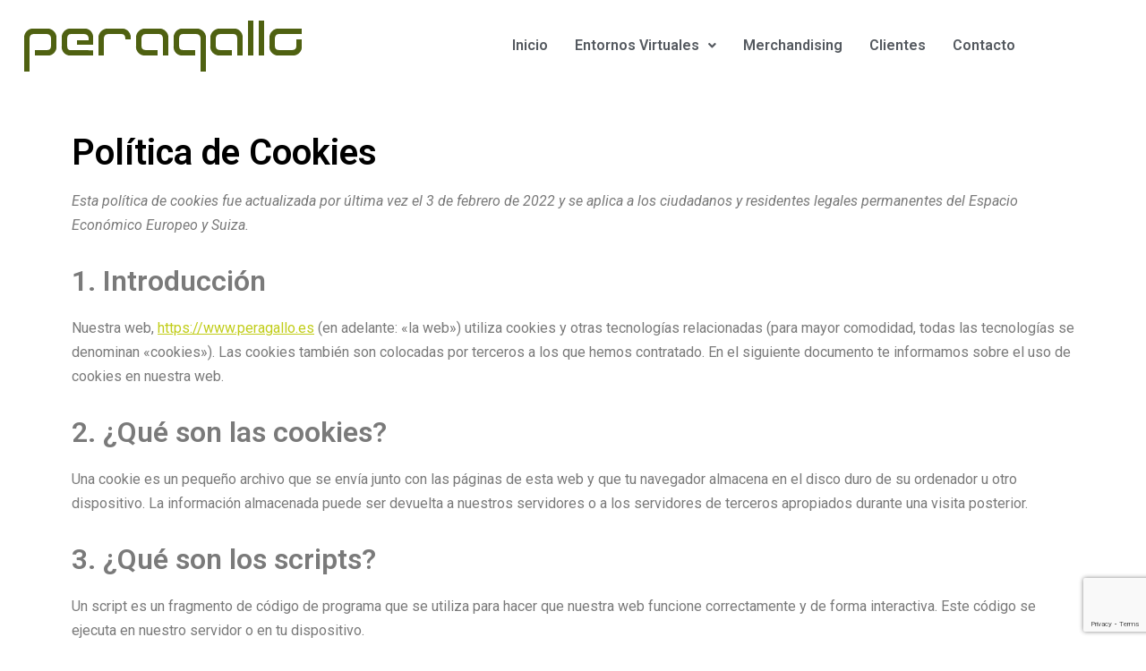

--- FILE ---
content_type: text/html; charset=UTF-8
request_url: https://www.peragallo.es/politica-de-cookies/
body_size: 20797
content:
<!DOCTYPE html>
<html lang="es">

<head>
	
	<meta charset="UTF-8">
	<meta name="viewport" content="width=device-width, initial-scale=1, minimum-scale=1">
	<link rel="profile" href="http://gmpg.org/xfn/11">
			<link rel="pingback" href="https://www.peragallo.es/xmlrpc.php">
		<meta name='robots' content='index, follow, max-image-preview:large, max-snippet:-1, max-video-preview:-1' />

	<!-- This site is optimized with the Yoast SEO plugin v23.7 - https://yoast.com/wordpress/plugins/seo/ -->
	<title>Política de Cookies - Peragallo S.L.</title>
	<link rel="canonical" href="https://www.peragallo.es/politica-de-cookies/" />
	<meta property="og:locale" content="es_ES" />
	<meta property="og:type" content="article" />
	<meta property="og:title" content="Política de Cookies - Peragallo S.L." />
	<meta property="og:description" content="Política de Cookies" />
	<meta property="og:url" content="https://www.peragallo.es/politica-de-cookies/" />
	<meta property="og:site_name" content="Peragallo S.L." />
	<meta property="article:modified_time" content="2022-02-03T18:29:26+00:00" />
	<meta name="twitter:card" content="summary_large_image" />
	<meta name="twitter:label1" content="Tiempo de lectura" />
	<meta name="twitter:data1" content="6 minutos" />
	<script type="application/ld+json" class="yoast-schema-graph">{"@context":"https://schema.org","@graph":[{"@type":"WebPage","@id":"https://www.peragallo.es/politica-de-cookies/","url":"https://www.peragallo.es/politica-de-cookies/","name":"Política de Cookies - Peragallo S.L.","isPartOf":{"@id":"https://www.peragallo.es/#website"},"datePublished":"2020-12-16T17:08:11+00:00","dateModified":"2022-02-03T18:29:26+00:00","breadcrumb":{"@id":"https://www.peragallo.es/politica-de-cookies/#breadcrumb"},"inLanguage":"es","potentialAction":[{"@type":"ReadAction","target":["https://www.peragallo.es/politica-de-cookies/"]}]},{"@type":"BreadcrumbList","@id":"https://www.peragallo.es/politica-de-cookies/#breadcrumb","itemListElement":[{"@type":"ListItem","position":1,"name":"Portada","item":"https://www.peragallo.es/"},{"@type":"ListItem","position":2,"name":"Política de Cookies"}]},{"@type":"WebSite","@id":"https://www.peragallo.es/#website","url":"https://www.peragallo.es/","name":"Peragallo S.L.","description":"","publisher":{"@id":"https://www.peragallo.es/#organization"},"potentialAction":[{"@type":"SearchAction","target":{"@type":"EntryPoint","urlTemplate":"https://www.peragallo.es/?s={search_term_string}"},"query-input":{"@type":"PropertyValueSpecification","valueRequired":true,"valueName":"search_term_string"}}],"inLanguage":"es"},{"@type":"Organization","@id":"https://www.peragallo.es/#organization","name":"Peragallo","url":"https://www.peragallo.es/","logo":{"@type":"ImageObject","inLanguage":"es","@id":"https://www.peragallo.es/#/schema/logo/image/","url":"https://www.peragallo.es/wp-content/uploads/2020/12/logo.png","contentUrl":"https://www.peragallo.es/wp-content/uploads/2020/12/logo.png","width":374,"height":57,"caption":"Peragallo"},"image":{"@id":"https://www.peragallo.es/#/schema/logo/image/"}}]}</script>
	<!-- / Yoast SEO plugin. -->


<link rel="alternate" type="application/rss+xml" title="Peragallo S.L. &raquo; Feed" href="https://www.peragallo.es/feed/" />
<link rel="alternate" type="application/rss+xml" title="Peragallo S.L. &raquo; Feed de los comentarios" href="https://www.peragallo.es/comments/feed/" />
<link rel="alternate" type="application/rss+xml" title="Peragallo S.L. &raquo; Comentario Política de Cookies del feed" href="https://www.peragallo.es/politica-de-cookies/feed/" />
<link rel="alternate" title="oEmbed (JSON)" type="application/json+oembed" href="https://www.peragallo.es/wp-json/oembed/1.0/embed?url=https%3A%2F%2Fwww.peragallo.es%2Fpolitica-de-cookies%2F" />
<link rel="alternate" title="oEmbed (XML)" type="text/xml+oembed" href="https://www.peragallo.es/wp-json/oembed/1.0/embed?url=https%3A%2F%2Fwww.peragallo.es%2Fpolitica-de-cookies%2F&#038;format=xml" />
<style id='wp-img-auto-sizes-contain-inline-css'>
img:is([sizes=auto i],[sizes^="auto," i]){contain-intrinsic-size:3000px 1500px}
/*# sourceURL=wp-img-auto-sizes-contain-inline-css */
</style>
<link rel='stylesheet' id='hfe-widgets-style-css' href='https://www.peragallo.es/wp-content/plugins/header-footer-elementor/inc/widgets-css/frontend.css?ver=1.6.44' media='all' />
<style id='wp-emoji-styles-inline-css'>

	img.wp-smiley, img.emoji {
		display: inline !important;
		border: none !important;
		box-shadow: none !important;
		height: 1em !important;
		width: 1em !important;
		margin: 0 0.07em !important;
		vertical-align: -0.1em !important;
		background: none !important;
		padding: 0 !important;
	}
/*# sourceURL=wp-emoji-styles-inline-css */
</style>
<style id='classic-theme-styles-inline-css'>
/*! This file is auto-generated */
.wp-block-button__link{color:#fff;background-color:#32373c;border-radius:9999px;box-shadow:none;text-decoration:none;padding:calc(.667em + 2px) calc(1.333em + 2px);font-size:1.125em}.wp-block-file__button{background:#32373c;color:#fff;text-decoration:none}
/*# sourceURL=/wp-includes/css/classic-themes.min.css */
</style>
<link rel='stylesheet' id='contact-form-7-css' href='https://www.peragallo.es/wp-content/plugins/contact-form-7/includes/css/styles.css?ver=5.9.8' media='all' />
<link rel='stylesheet' id='venobox-css-css' href='https://www.peragallo.es/wp-content/plugins/venobox-lightbox/css/venobox.min.css?ver=1.9.3' media='all' />
<link rel='stylesheet' id='cmplz-document-css' href='https://www.peragallo.es/wp-content/plugins/complianz-gdpr/assets/css/document.min.css?ver=1729757914' media='all' />
<link rel='stylesheet' id='cmplz-general-css' href='https://www.peragallo.es/wp-content/plugins/complianz-gdpr/assets/css/cookieblocker.min.css?ver=1729757914' media='all' />
<link rel='stylesheet' id='exad-slick-css' href='https://www.peragallo.es/wp-content/plugins/exclusive-addons-for-elementor/assets/vendor/css/slick.min.css?ver=6.9' media='all' />
<link rel='stylesheet' id='exad-slick-theme-css' href='https://www.peragallo.es/wp-content/plugins/exclusive-addons-for-elementor/assets/vendor/css/slick-theme.min.css?ver=6.9' media='all' />
<link rel='stylesheet' id='exad-image-hover-css' href='https://www.peragallo.es/wp-content/plugins/exclusive-addons-for-elementor/assets/vendor/css/imagehover.css?ver=6.9' media='all' />
<link rel='stylesheet' id='exad-swiperv5-css' href='https://www.peragallo.es/wp-content/plugins/exclusive-addons-for-elementor/assets/vendor/css/swiper.min.css?ver=2.7.4' media='all' />
<link rel='stylesheet' id='exad-main-style-css' href='https://www.peragallo.es/wp-content/plugins/exclusive-addons-for-elementor/assets/css/exad-styles.min.css?ver=6.9' media='all' />
<link rel='stylesheet' id='hfe-style-css' href='https://www.peragallo.es/wp-content/plugins/header-footer-elementor/assets/css/header-footer-elementor.css?ver=1.6.44' media='all' />
<link rel='stylesheet' id='elementor-icons-css' href='https://www.peragallo.es/wp-content/plugins/elementor/assets/lib/eicons/css/elementor-icons.min.css?ver=5.31.0' media='all' />
<link rel='stylesheet' id='elementor-frontend-css' href='https://www.peragallo.es/wp-content/plugins/elementor/assets/css/frontend.min.css?ver=3.24.7' media='all' />
<link rel='stylesheet' id='swiper-css' href='https://www.peragallo.es/wp-content/plugins/elementor/assets/lib/swiper/v8/css/swiper.min.css?ver=8.4.5' media='all' />
<link rel='stylesheet' id='e-swiper-css' href='https://www.peragallo.es/wp-content/plugins/elementor/assets/css/conditionals/e-swiper.min.css?ver=3.24.7' media='all' />
<link rel='stylesheet' id='elementor-post-10-css' href='https://www.peragallo.es/wp-content/uploads/elementor/css/post-10.css?ver=1729761872' media='all' />
<link rel='stylesheet' id='elementor-global-css' href='https://www.peragallo.es/wp-content/uploads/elementor/css/global.css?ver=1729761873' media='all' />
<link rel='stylesheet' id='widget-heading-css' href='https://www.peragallo.es/wp-content/plugins/elementor/assets/css/widget-heading.min.css?ver=3.24.7' media='all' />
<link rel='stylesheet' id='elementor-post-3-css' href='https://www.peragallo.es/wp-content/uploads/elementor/css/post-3.css?ver=1729826898' media='all' />
<link rel='stylesheet' id='elementor-post-166-css' href='https://www.peragallo.es/wp-content/uploads/elementor/css/post-166.css?ver=1729761873' media='all' />
<link rel='stylesheet' id='elementor-post-48-css' href='https://www.peragallo.es/wp-content/uploads/elementor/css/post-48.css?ver=1729761873' media='all' />
<link rel='stylesheet' id='neve-style-css' href='https://www.peragallo.es/wp-content/themes/neve/style-main-new.min.css?ver=3.8.11' media='all' />
<style id='neve-style-inline-css'>
.nv-meta-list li.meta:not(:last-child):after { content:"/" }.nv-meta-list .no-mobile{
			display:none;
		}.nv-meta-list li.last::after{
			content: ""!important;
		}@media (min-width: 769px) {
			.nv-meta-list .no-mobile {
				display: inline-block;
			}
			.nv-meta-list li.last:not(:last-child)::after {
		 		content: "/" !important;
			}
		}
 :root{ --container: 748px;--postwidth:100%; --primarybtnbg: var(--nv-primary-accent); --primarybtnhoverbg: var(--nv-primary-accent); --primarybtncolor: #fff; --secondarybtncolor: var(--nv-primary-accent); --primarybtnhovercolor: #fff; --secondarybtnhovercolor: var(--nv-primary-accent);--primarybtnborderradius:3px;--secondarybtnborderradius:3px;--secondarybtnborderwidth:3px;--btnpadding:13px 15px;--primarybtnpadding:13px 15px;--secondarybtnpadding:calc(13px - 3px) calc(15px - 3px); --bodyfontfamily: Arial,Helvetica,sans-serif; --bodyfontsize: 15px; --bodylineheight: 1.6; --bodyletterspacing: 0px; --bodyfontweight: 400; --h1fontsize: 36px; --h1fontweight: 700; --h1lineheight: 1.2; --h1letterspacing: 0px; --h1texttransform: none; --h2fontsize: 28px; --h2fontweight: 700; --h2lineheight: 1.3; --h2letterspacing: 0px; --h2texttransform: none; --h3fontsize: 24px; --h3fontweight: 700; --h3lineheight: 1.4; --h3letterspacing: 0px; --h3texttransform: none; --h4fontsize: 20px; --h4fontweight: 700; --h4lineheight: 1.6; --h4letterspacing: 0px; --h4texttransform: none; --h5fontsize: 16px; --h5fontweight: 700; --h5lineheight: 1.6; --h5letterspacing: 0px; --h5texttransform: none; --h6fontsize: 14px; --h6fontweight: 700; --h6lineheight: 1.6; --h6letterspacing: 0px; --h6texttransform: none;--formfieldborderwidth:2px;--formfieldborderradius:3px; --formfieldbgcolor: var(--nv-site-bg); --formfieldbordercolor: #dddddd; --formfieldcolor: var(--nv-text-color);--formfieldpadding:10px 12px; } .has-neve-button-color-color{ color: var(--nv-primary-accent)!important; } .has-neve-button-color-background-color{ background-color: var(--nv-primary-accent)!important; } .single-post-container .alignfull > [class*="__inner-container"], .single-post-container .alignwide > [class*="__inner-container"]{ max-width:718px } .nv-meta-list{ --avatarsize: 20px; } .single .nv-meta-list{ --avatarsize: 20px; } .nv-post-cover{ --height: 250px;--padding:40px 15px;--justify: flex-start; --textalign: left; --valign: center; } .nv-post-cover .nv-title-meta-wrap, .nv-page-title-wrap, .entry-header{ --textalign: left; } .nv-is-boxed.nv-title-meta-wrap{ --padding:40px 15px; --bgcolor: var(--nv-dark-bg); } .nv-overlay{ --opacity: 50; --blendmode: normal; } .nv-is-boxed.nv-comments-wrap{ --padding:20px; } .nv-is-boxed.comment-respond{ --padding:20px; } .single:not(.single-product), .page{ --c-vspace:0 0 0 0;; } .global-styled{ --bgcolor: var(--nv-site-bg); } .header-top{ --rowbcolor: var(--nv-light-bg); --color: var(--nv-text-color); --bgcolor: var(--nv-site-bg); } .header-main{ --rowbcolor: var(--nv-light-bg); --color: var(--nv-text-color); --bgcolor: var(--nv-site-bg); } .header-bottom{ --rowbcolor: var(--nv-light-bg); --color: var(--nv-text-color); --bgcolor: var(--nv-site-bg); } .header-menu-sidebar-bg{ --justify: flex-start; --textalign: left;--flexg: 1;--wrapdropdownwidth: auto; --color: var(--nv-text-color); --bgcolor: var(--nv-site-bg); } .header-menu-sidebar{ width: 360px; } .builder-item--logo{ --maxwidth: 120px; --fs: 24px;--padding:10px 0;--margin:0; --textalign: left;--justify: flex-start; } .builder-item--nav-icon,.header-menu-sidebar .close-sidebar-panel .navbar-toggle{ --borderradius:0; } .builder-item--nav-icon{ --label-margin:0 5px 0 0;;--padding:10px 15px;--margin:0; } .builder-item--primary-menu{ --hovercolor: var(--nv-secondary-accent); --hovertextcolor: var(--nv-text-color); --activecolor: var(--nv-primary-accent); --spacing: 20px; --height: 25px;--padding:0;--margin:0; --fontsize: 1em; --lineheight: 1.6; --letterspacing: 0px; --fontweight: 500; --texttransform: none; --iconsize: 1em; } .hfg-is-group.has-primary-menu .inherit-ff{ --inheritedfw: 500; } .footer-top-inner .row{ grid-template-columns:1fr 1fr 1fr; --valign: flex-start; } .footer-top{ --rowbcolor: var(--nv-light-bg); --color: var(--nv-text-color); --bgcolor: var(--nv-site-bg); } .footer-main-inner .row{ grid-template-columns:1fr 1fr 1fr; --valign: flex-start; } .footer-main{ --rowbcolor: var(--nv-light-bg); --color: var(--nv-text-color); --bgcolor: var(--nv-site-bg); } .footer-bottom-inner .row{ grid-template-columns:1fr 1fr 1fr; --valign: flex-start; } .footer-bottom{ --rowbcolor: var(--nv-light-bg); --color: var(--nv-text-dark-bg); --bgcolor: var(--nv-dark-bg); } @media(min-width: 576px){ :root{ --container: 992px;--postwidth:50%;--btnpadding:13px 15px;--primarybtnpadding:13px 15px;--secondarybtnpadding:calc(13px - 3px) calc(15px - 3px); --bodyfontsize: 16px; --bodylineheight: 1.6; --bodyletterspacing: 0px; --h1fontsize: 38px; --h1lineheight: 1.2; --h1letterspacing: 0px; --h2fontsize: 30px; --h2lineheight: 1.2; --h2letterspacing: 0px; --h3fontsize: 26px; --h3lineheight: 1.4; --h3letterspacing: 0px; --h4fontsize: 22px; --h4lineheight: 1.5; --h4letterspacing: 0px; --h5fontsize: 18px; --h5lineheight: 1.6; --h5letterspacing: 0px; --h6fontsize: 14px; --h6lineheight: 1.6; --h6letterspacing: 0px; } .single-post-container .alignfull > [class*="__inner-container"], .single-post-container .alignwide > [class*="__inner-container"]{ max-width:962px } .nv-meta-list{ --avatarsize: 20px; } .single .nv-meta-list{ --avatarsize: 20px; } .nv-post-cover{ --height: 320px;--padding:60px 30px;--justify: flex-start; --textalign: left; --valign: center; } .nv-post-cover .nv-title-meta-wrap, .nv-page-title-wrap, .entry-header{ --textalign: left; } .nv-is-boxed.nv-title-meta-wrap{ --padding:60px 30px; } .nv-is-boxed.nv-comments-wrap{ --padding:30px; } .nv-is-boxed.comment-respond{ --padding:30px; } .single:not(.single-product), .page{ --c-vspace:0 0 0 0;; } .header-menu-sidebar-bg{ --justify: flex-start; --textalign: left;--flexg: 1;--wrapdropdownwidth: auto; } .header-menu-sidebar{ width: 360px; } .builder-item--logo{ --maxwidth: 120px; --fs: 24px;--padding:10px 0;--margin:0; --textalign: left;--justify: flex-start; } .builder-item--nav-icon{ --label-margin:0 5px 0 0;;--padding:10px 15px;--margin:0; } .builder-item--primary-menu{ --spacing: 20px; --height: 25px;--padding:0;--margin:0; --fontsize: 1em; --lineheight: 1.6; --letterspacing: 0px; --iconsize: 1em; } }@media(min-width: 960px){ :root{ --container: 1170px;--postwidth:33.333333333333%;--btnpadding:13px 15px;--primarybtnpadding:13px 15px;--secondarybtnpadding:calc(13px - 3px) calc(15px - 3px); --bodyfontsize: 16px; --bodylineheight: 1.7; --bodyletterspacing: 0px; --h1fontsize: 40px; --h1lineheight: 1.1; --h1letterspacing: 0px; --h2fontsize: 32px; --h2lineheight: 1.2; --h2letterspacing: 0px; --h3fontsize: 28px; --h3lineheight: 1.4; --h3letterspacing: 0px; --h4fontsize: 24px; --h4lineheight: 1.5; --h4letterspacing: 0px; --h5fontsize: 20px; --h5lineheight: 1.6; --h5letterspacing: 0px; --h6fontsize: 16px; --h6lineheight: 1.6; --h6letterspacing: 0px; } body:not(.single):not(.archive):not(.blog):not(.search):not(.error404) .neve-main > .container .col, body.post-type-archive-course .neve-main > .container .col, body.post-type-archive-llms_membership .neve-main > .container .col{ max-width: 100%; } body:not(.single):not(.archive):not(.blog):not(.search):not(.error404) .nv-sidebar-wrap, body.post-type-archive-course .nv-sidebar-wrap, body.post-type-archive-llms_membership .nv-sidebar-wrap{ max-width: 0%; } .neve-main > .archive-container .nv-index-posts.col{ max-width: 100%; } .neve-main > .archive-container .nv-sidebar-wrap{ max-width: 0%; } .neve-main > .single-post-container .nv-single-post-wrap.col{ max-width: 70%; } .single-post-container .alignfull > [class*="__inner-container"], .single-post-container .alignwide > [class*="__inner-container"]{ max-width:789px } .container-fluid.single-post-container .alignfull > [class*="__inner-container"], .container-fluid.single-post-container .alignwide > [class*="__inner-container"]{ max-width:calc(70% + 15px) } .neve-main > .single-post-container .nv-sidebar-wrap{ max-width: 30%; } .nv-meta-list{ --avatarsize: 20px; } .single .nv-meta-list{ --avatarsize: 20px; } .nv-post-cover{ --height: 400px;--padding:60px 40px;--justify: flex-start; --textalign: left; --valign: center; } .nv-post-cover .nv-title-meta-wrap, .nv-page-title-wrap, .entry-header{ --textalign: left; } .nv-is-boxed.nv-title-meta-wrap{ --padding:60px 40px; } .nv-is-boxed.nv-comments-wrap{ --padding:40px; } .nv-is-boxed.comment-respond{ --padding:40px; } .single:not(.single-product), .page{ --c-vspace:0 0 0 0;; } .header-menu-sidebar-bg{ --justify: flex-start; --textalign: left;--flexg: 1;--wrapdropdownwidth: auto; } .header-menu-sidebar{ width: 360px; } .builder-item--logo{ --maxwidth: 300px; --fs: 24px;--padding:10px 0;--margin:0; --textalign: center;--justify: center; } .builder-item--nav-icon{ --label-margin:0 5px 0 0;;--padding:10px 15px;--margin:0; } .builder-item--primary-menu{ --spacing: 20px; --height: 25px;--padding:0;--margin:0; --fontsize: 1em; --lineheight: 1.6; --letterspacing: 0px; --iconsize: 1em; } }.nv-content-wrap .elementor a:not(.button):not(.wp-block-file__button){ text-decoration: none; }:root{--nv-primary-accent:#c1cd19;--nv-secondary-accent:#788a2f;--nv-site-bg:#ffffff;--nv-light-bg:#ededed;--nv-dark-bg:#14171c;--nv-text-color:#393939;--nv-text-dark-bg:#ffffff;--nv-c-1:#556121;--nv-c-2:#f37262;--nv-fallback-ff:Arial, Helvetica, sans-serif;}
:root{--e-global-color-nvprimaryaccent:#c1cd19;--e-global-color-nvsecondaryaccent:#788a2f;--e-global-color-nvsitebg:#ffffff;--e-global-color-nvlightbg:#ededed;--e-global-color-nvdarkbg:#14171c;--e-global-color-nvtextcolor:#393939;--e-global-color-nvtextdarkbg:#ffffff;--e-global-color-nvc1:#556121;--e-global-color-nvc2:#f37262;}
/*# sourceURL=neve-style-inline-css */
</style>
<link rel='stylesheet' id='chld_thm_cfg_child-css' href='https://www.peragallo.es/wp-content/themes/Peragallo/style.css?ver=1.0.1608204779' media='all' />
<link rel='stylesheet' id='elementor-icons-ekiticons-css' href='https://www.peragallo.es/wp-content/plugins/elementskit-lite/modules/elementskit-icon-pack/assets/css/ekiticons.css?ver=3.3.0' media='all' />
<link rel='stylesheet' id='hfe-icons-list-css' href='https://www.peragallo.es/wp-content/plugins/elementor/assets/css/widget-icon-list.min.css?ver=3.24.3' media='all' />
<link rel='stylesheet' id='hfe-social-icons-css' href='https://www.peragallo.es/wp-content/plugins/elementor/assets/css/widget-social-icons.min.css?ver=3.24.0' media='all' />
<link rel='stylesheet' id='hfe-social-share-icons-brands-css' href='https://www.peragallo.es/wp-content/plugins/elementor/assets/lib/font-awesome/css/brands.css?ver=5.15.3' media='all' />
<link rel='stylesheet' id='hfe-social-share-icons-fontawesome-css' href='https://www.peragallo.es/wp-content/plugins/elementor/assets/lib/font-awesome/css/fontawesome.css?ver=5.15.3' media='all' />
<link rel='stylesheet' id='hfe-nav-menu-icons-css' href='https://www.peragallo.es/wp-content/plugins/elementor/assets/lib/font-awesome/css/solid.css?ver=5.15.3' media='all' />
<link rel='stylesheet' id='ekit-widget-styles-css' href='https://www.peragallo.es/wp-content/plugins/elementskit-lite/widgets/init/assets/css/widget-styles.css?ver=3.3.0' media='all' />
<link rel='stylesheet' id='ekit-responsive-css' href='https://www.peragallo.es/wp-content/plugins/elementskit-lite/widgets/init/assets/css/responsive.css?ver=3.3.0' media='all' />
<link rel='stylesheet' id='eael-general-css' href='https://www.peragallo.es/wp-content/plugins/essential-addons-for-elementor-lite/assets/front-end/css/view/general.min.css?ver=6.0.7' media='all' />
<link rel='stylesheet' id='google-fonts-1-css' href='https://fonts.googleapis.com/css?family=Roboto%3A100%2C100italic%2C200%2C200italic%2C300%2C300italic%2C400%2C400italic%2C500%2C500italic%2C600%2C600italic%2C700%2C700italic%2C800%2C800italic%2C900%2C900italic%7CRoboto+Slab%3A100%2C100italic%2C200%2C200italic%2C300%2C300italic%2C400%2C400italic%2C500%2C500italic%2C600%2C600italic%2C700%2C700italic%2C800%2C800italic%2C900%2C900italic&#038;display=auto&#038;ver=6.9' media='all' />
<link rel='stylesheet' id='elementor-icons-shared-0-css' href='https://www.peragallo.es/wp-content/plugins/elementor/assets/lib/font-awesome/css/fontawesome.min.css?ver=5.15.3' media='all' />
<link rel='stylesheet' id='elementor-icons-fa-solid-css' href='https://www.peragallo.es/wp-content/plugins/elementor/assets/lib/font-awesome/css/solid.min.css?ver=5.15.3' media='all' />
<link rel='stylesheet' id='elementor-icons-fa-regular-css' href='https://www.peragallo.es/wp-content/plugins/elementor/assets/lib/font-awesome/css/regular.min.css?ver=5.15.3' media='all' />
<link rel="preconnect" href="https://fonts.gstatic.com/" crossorigin><script src="https://www.peragallo.es/wp-includes/js/jquery/jquery.min.js?ver=3.7.1" id="jquery-core-js"></script>
<script src="https://www.peragallo.es/wp-includes/js/jquery/jquery-migrate.min.js?ver=3.4.1" id="jquery-migrate-js"></script>
<link rel="https://api.w.org/" href="https://www.peragallo.es/wp-json/" /><link rel="alternate" title="JSON" type="application/json" href="https://www.peragallo.es/wp-json/wp/v2/pages/3" /><link rel="EditURI" type="application/rsd+xml" title="RSD" href="https://www.peragallo.es/xmlrpc.php?rsd" />
<meta name="generator" content="WordPress 6.9" />
<link rel='shortlink' href='https://www.peragallo.es/?p=3' />
			<style>.cmplz-hidden {
					display: none !important;
				}</style><meta name="generator" content="Elementor 3.24.7; features: additional_custom_breakpoints; settings: css_print_method-external, google_font-enabled, font_display-auto">
<style>.recentcomments a{display:inline !important;padding:0 !important;margin:0 !important;}</style>			<style>
				.e-con.e-parent:nth-of-type(n+4):not(.e-lazyloaded):not(.e-no-lazyload),
				.e-con.e-parent:nth-of-type(n+4):not(.e-lazyloaded):not(.e-no-lazyload) * {
					background-image: none !important;
				}
				@media screen and (max-height: 1024px) {
					.e-con.e-parent:nth-of-type(n+3):not(.e-lazyloaded):not(.e-no-lazyload),
					.e-con.e-parent:nth-of-type(n+3):not(.e-lazyloaded):not(.e-no-lazyload) * {
						background-image: none !important;
					}
				}
				@media screen and (max-height: 640px) {
					.e-con.e-parent:nth-of-type(n+2):not(.e-lazyloaded):not(.e-no-lazyload),
					.e-con.e-parent:nth-of-type(n+2):not(.e-lazyloaded):not(.e-no-lazyload) * {
						background-image: none !important;
					}
				}
			</style>
			<link rel="icon" href="https://www.peragallo.es/wp-content/uploads/2020/12/favicon.png" sizes="32x32" />
<link rel="icon" href="https://www.peragallo.es/wp-content/uploads/2020/12/favicon.png" sizes="192x192" />
<link rel="apple-touch-icon" href="https://www.peragallo.es/wp-content/uploads/2020/12/favicon.png" />
<meta name="msapplication-TileImage" content="https://www.peragallo.es/wp-content/uploads/2020/12/favicon.png" />
		<style id="wp-custom-css">
			#wpcf7-f9-p27-o1 {
	text-align:center;
}
.textocuadroimagen {
	background-color: #333;
	padding-bottom: 20px;
}
.textocuadroimagen p{
	margin-bottom: 0px;
}
.textocuadroimagen a:hover{
text-decoration:none;
}
.cn-button.bootstrap {
	background-color:#788A2F;
}
#textoformulario a:hover{
	color: #C1CD19;
}
@media (max-width:600px) {
.iframes iframe {height:200px !important;}
.botonesresponsive a{width:230px !important;}
}

/*
#peragallo-header.elementor-section{
position: fixed;
left: 0;
width: 100%;
}
*/

/* COMPLIANZ */
#cmplz-document {
	max-width: 100%;
}
#cmplz-document p {
	font-family: Roboto, sans-serif;
	font-size: 16px;
	font-weight: 400;
	color: #7a7a7a;
}
#cmplz-document h2 {
	font-family: Roboto, sans-serif;
	font-size: 32px;
	font-weight: 600;
	color: #7a7a7a;
}
#cmplz-document li {
		font-family: Roboto, sans-serif;
	font-size: 16px;
	font-weight: 400;
	color: #7a7a7a;
}		</style>
		
	<style id='global-styles-inline-css'>
:root{--wp--preset--aspect-ratio--square: 1;--wp--preset--aspect-ratio--4-3: 4/3;--wp--preset--aspect-ratio--3-4: 3/4;--wp--preset--aspect-ratio--3-2: 3/2;--wp--preset--aspect-ratio--2-3: 2/3;--wp--preset--aspect-ratio--16-9: 16/9;--wp--preset--aspect-ratio--9-16: 9/16;--wp--preset--color--black: #000000;--wp--preset--color--cyan-bluish-gray: #abb8c3;--wp--preset--color--white: #ffffff;--wp--preset--color--pale-pink: #f78da7;--wp--preset--color--vivid-red: #cf2e2e;--wp--preset--color--luminous-vivid-orange: #ff6900;--wp--preset--color--luminous-vivid-amber: #fcb900;--wp--preset--color--light-green-cyan: #7bdcb5;--wp--preset--color--vivid-green-cyan: #00d084;--wp--preset--color--pale-cyan-blue: #8ed1fc;--wp--preset--color--vivid-cyan-blue: #0693e3;--wp--preset--color--vivid-purple: #9b51e0;--wp--preset--color--neve-link-color: var(--nv-primary-accent);--wp--preset--color--neve-link-hover-color: var(--nv-secondary-accent);--wp--preset--color--nv-site-bg: var(--nv-site-bg);--wp--preset--color--nv-light-bg: var(--nv-light-bg);--wp--preset--color--nv-dark-bg: var(--nv-dark-bg);--wp--preset--color--neve-text-color: var(--nv-text-color);--wp--preset--color--nv-text-dark-bg: var(--nv-text-dark-bg);--wp--preset--color--nv-c-1: var(--nv-c-1);--wp--preset--color--nv-c-2: var(--nv-c-2);--wp--preset--gradient--vivid-cyan-blue-to-vivid-purple: linear-gradient(135deg,rgb(6,147,227) 0%,rgb(155,81,224) 100%);--wp--preset--gradient--light-green-cyan-to-vivid-green-cyan: linear-gradient(135deg,rgb(122,220,180) 0%,rgb(0,208,130) 100%);--wp--preset--gradient--luminous-vivid-amber-to-luminous-vivid-orange: linear-gradient(135deg,rgb(252,185,0) 0%,rgb(255,105,0) 100%);--wp--preset--gradient--luminous-vivid-orange-to-vivid-red: linear-gradient(135deg,rgb(255,105,0) 0%,rgb(207,46,46) 100%);--wp--preset--gradient--very-light-gray-to-cyan-bluish-gray: linear-gradient(135deg,rgb(238,238,238) 0%,rgb(169,184,195) 100%);--wp--preset--gradient--cool-to-warm-spectrum: linear-gradient(135deg,rgb(74,234,220) 0%,rgb(151,120,209) 20%,rgb(207,42,186) 40%,rgb(238,44,130) 60%,rgb(251,105,98) 80%,rgb(254,248,76) 100%);--wp--preset--gradient--blush-light-purple: linear-gradient(135deg,rgb(255,206,236) 0%,rgb(152,150,240) 100%);--wp--preset--gradient--blush-bordeaux: linear-gradient(135deg,rgb(254,205,165) 0%,rgb(254,45,45) 50%,rgb(107,0,62) 100%);--wp--preset--gradient--luminous-dusk: linear-gradient(135deg,rgb(255,203,112) 0%,rgb(199,81,192) 50%,rgb(65,88,208) 100%);--wp--preset--gradient--pale-ocean: linear-gradient(135deg,rgb(255,245,203) 0%,rgb(182,227,212) 50%,rgb(51,167,181) 100%);--wp--preset--gradient--electric-grass: linear-gradient(135deg,rgb(202,248,128) 0%,rgb(113,206,126) 100%);--wp--preset--gradient--midnight: linear-gradient(135deg,rgb(2,3,129) 0%,rgb(40,116,252) 100%);--wp--preset--font-size--small: 13px;--wp--preset--font-size--medium: 20px;--wp--preset--font-size--large: 36px;--wp--preset--font-size--x-large: 42px;--wp--preset--spacing--20: 0.44rem;--wp--preset--spacing--30: 0.67rem;--wp--preset--spacing--40: 1rem;--wp--preset--spacing--50: 1.5rem;--wp--preset--spacing--60: 2.25rem;--wp--preset--spacing--70: 3.38rem;--wp--preset--spacing--80: 5.06rem;--wp--preset--shadow--natural: 6px 6px 9px rgba(0, 0, 0, 0.2);--wp--preset--shadow--deep: 12px 12px 50px rgba(0, 0, 0, 0.4);--wp--preset--shadow--sharp: 6px 6px 0px rgba(0, 0, 0, 0.2);--wp--preset--shadow--outlined: 6px 6px 0px -3px rgb(255, 255, 255), 6px 6px rgb(0, 0, 0);--wp--preset--shadow--crisp: 6px 6px 0px rgb(0, 0, 0);}:where(.is-layout-flex){gap: 0.5em;}:where(.is-layout-grid){gap: 0.5em;}body .is-layout-flex{display: flex;}.is-layout-flex{flex-wrap: wrap;align-items: center;}.is-layout-flex > :is(*, div){margin: 0;}body .is-layout-grid{display: grid;}.is-layout-grid > :is(*, div){margin: 0;}:where(.wp-block-columns.is-layout-flex){gap: 2em;}:where(.wp-block-columns.is-layout-grid){gap: 2em;}:where(.wp-block-post-template.is-layout-flex){gap: 1.25em;}:where(.wp-block-post-template.is-layout-grid){gap: 1.25em;}.has-black-color{color: var(--wp--preset--color--black) !important;}.has-cyan-bluish-gray-color{color: var(--wp--preset--color--cyan-bluish-gray) !important;}.has-white-color{color: var(--wp--preset--color--white) !important;}.has-pale-pink-color{color: var(--wp--preset--color--pale-pink) !important;}.has-vivid-red-color{color: var(--wp--preset--color--vivid-red) !important;}.has-luminous-vivid-orange-color{color: var(--wp--preset--color--luminous-vivid-orange) !important;}.has-luminous-vivid-amber-color{color: var(--wp--preset--color--luminous-vivid-amber) !important;}.has-light-green-cyan-color{color: var(--wp--preset--color--light-green-cyan) !important;}.has-vivid-green-cyan-color{color: var(--wp--preset--color--vivid-green-cyan) !important;}.has-pale-cyan-blue-color{color: var(--wp--preset--color--pale-cyan-blue) !important;}.has-vivid-cyan-blue-color{color: var(--wp--preset--color--vivid-cyan-blue) !important;}.has-vivid-purple-color{color: var(--wp--preset--color--vivid-purple) !important;}.has-neve-link-color-color{color: var(--wp--preset--color--neve-link-color) !important;}.has-neve-link-hover-color-color{color: var(--wp--preset--color--neve-link-hover-color) !important;}.has-nv-site-bg-color{color: var(--wp--preset--color--nv-site-bg) !important;}.has-nv-light-bg-color{color: var(--wp--preset--color--nv-light-bg) !important;}.has-nv-dark-bg-color{color: var(--wp--preset--color--nv-dark-bg) !important;}.has-neve-text-color-color{color: var(--wp--preset--color--neve-text-color) !important;}.has-nv-text-dark-bg-color{color: var(--wp--preset--color--nv-text-dark-bg) !important;}.has-nv-c-1-color{color: var(--wp--preset--color--nv-c-1) !important;}.has-nv-c-2-color{color: var(--wp--preset--color--nv-c-2) !important;}.has-black-background-color{background-color: var(--wp--preset--color--black) !important;}.has-cyan-bluish-gray-background-color{background-color: var(--wp--preset--color--cyan-bluish-gray) !important;}.has-white-background-color{background-color: var(--wp--preset--color--white) !important;}.has-pale-pink-background-color{background-color: var(--wp--preset--color--pale-pink) !important;}.has-vivid-red-background-color{background-color: var(--wp--preset--color--vivid-red) !important;}.has-luminous-vivid-orange-background-color{background-color: var(--wp--preset--color--luminous-vivid-orange) !important;}.has-luminous-vivid-amber-background-color{background-color: var(--wp--preset--color--luminous-vivid-amber) !important;}.has-light-green-cyan-background-color{background-color: var(--wp--preset--color--light-green-cyan) !important;}.has-vivid-green-cyan-background-color{background-color: var(--wp--preset--color--vivid-green-cyan) !important;}.has-pale-cyan-blue-background-color{background-color: var(--wp--preset--color--pale-cyan-blue) !important;}.has-vivid-cyan-blue-background-color{background-color: var(--wp--preset--color--vivid-cyan-blue) !important;}.has-vivid-purple-background-color{background-color: var(--wp--preset--color--vivid-purple) !important;}.has-neve-link-color-background-color{background-color: var(--wp--preset--color--neve-link-color) !important;}.has-neve-link-hover-color-background-color{background-color: var(--wp--preset--color--neve-link-hover-color) !important;}.has-nv-site-bg-background-color{background-color: var(--wp--preset--color--nv-site-bg) !important;}.has-nv-light-bg-background-color{background-color: var(--wp--preset--color--nv-light-bg) !important;}.has-nv-dark-bg-background-color{background-color: var(--wp--preset--color--nv-dark-bg) !important;}.has-neve-text-color-background-color{background-color: var(--wp--preset--color--neve-text-color) !important;}.has-nv-text-dark-bg-background-color{background-color: var(--wp--preset--color--nv-text-dark-bg) !important;}.has-nv-c-1-background-color{background-color: var(--wp--preset--color--nv-c-1) !important;}.has-nv-c-2-background-color{background-color: var(--wp--preset--color--nv-c-2) !important;}.has-black-border-color{border-color: var(--wp--preset--color--black) !important;}.has-cyan-bluish-gray-border-color{border-color: var(--wp--preset--color--cyan-bluish-gray) !important;}.has-white-border-color{border-color: var(--wp--preset--color--white) !important;}.has-pale-pink-border-color{border-color: var(--wp--preset--color--pale-pink) !important;}.has-vivid-red-border-color{border-color: var(--wp--preset--color--vivid-red) !important;}.has-luminous-vivid-orange-border-color{border-color: var(--wp--preset--color--luminous-vivid-orange) !important;}.has-luminous-vivid-amber-border-color{border-color: var(--wp--preset--color--luminous-vivid-amber) !important;}.has-light-green-cyan-border-color{border-color: var(--wp--preset--color--light-green-cyan) !important;}.has-vivid-green-cyan-border-color{border-color: var(--wp--preset--color--vivid-green-cyan) !important;}.has-pale-cyan-blue-border-color{border-color: var(--wp--preset--color--pale-cyan-blue) !important;}.has-vivid-cyan-blue-border-color{border-color: var(--wp--preset--color--vivid-cyan-blue) !important;}.has-vivid-purple-border-color{border-color: var(--wp--preset--color--vivid-purple) !important;}.has-neve-link-color-border-color{border-color: var(--wp--preset--color--neve-link-color) !important;}.has-neve-link-hover-color-border-color{border-color: var(--wp--preset--color--neve-link-hover-color) !important;}.has-nv-site-bg-border-color{border-color: var(--wp--preset--color--nv-site-bg) !important;}.has-nv-light-bg-border-color{border-color: var(--wp--preset--color--nv-light-bg) !important;}.has-nv-dark-bg-border-color{border-color: var(--wp--preset--color--nv-dark-bg) !important;}.has-neve-text-color-border-color{border-color: var(--wp--preset--color--neve-text-color) !important;}.has-nv-text-dark-bg-border-color{border-color: var(--wp--preset--color--nv-text-dark-bg) !important;}.has-nv-c-1-border-color{border-color: var(--wp--preset--color--nv-c-1) !important;}.has-nv-c-2-border-color{border-color: var(--wp--preset--color--nv-c-2) !important;}.has-vivid-cyan-blue-to-vivid-purple-gradient-background{background: var(--wp--preset--gradient--vivid-cyan-blue-to-vivid-purple) !important;}.has-light-green-cyan-to-vivid-green-cyan-gradient-background{background: var(--wp--preset--gradient--light-green-cyan-to-vivid-green-cyan) !important;}.has-luminous-vivid-amber-to-luminous-vivid-orange-gradient-background{background: var(--wp--preset--gradient--luminous-vivid-amber-to-luminous-vivid-orange) !important;}.has-luminous-vivid-orange-to-vivid-red-gradient-background{background: var(--wp--preset--gradient--luminous-vivid-orange-to-vivid-red) !important;}.has-very-light-gray-to-cyan-bluish-gray-gradient-background{background: var(--wp--preset--gradient--very-light-gray-to-cyan-bluish-gray) !important;}.has-cool-to-warm-spectrum-gradient-background{background: var(--wp--preset--gradient--cool-to-warm-spectrum) !important;}.has-blush-light-purple-gradient-background{background: var(--wp--preset--gradient--blush-light-purple) !important;}.has-blush-bordeaux-gradient-background{background: var(--wp--preset--gradient--blush-bordeaux) !important;}.has-luminous-dusk-gradient-background{background: var(--wp--preset--gradient--luminous-dusk) !important;}.has-pale-ocean-gradient-background{background: var(--wp--preset--gradient--pale-ocean) !important;}.has-electric-grass-gradient-background{background: var(--wp--preset--gradient--electric-grass) !important;}.has-midnight-gradient-background{background: var(--wp--preset--gradient--midnight) !important;}.has-small-font-size{font-size: var(--wp--preset--font-size--small) !important;}.has-medium-font-size{font-size: var(--wp--preset--font-size--medium) !important;}.has-large-font-size{font-size: var(--wp--preset--font-size--large) !important;}.has-x-large-font-size{font-size: var(--wp--preset--font-size--x-large) !important;}
/*# sourceURL=global-styles-inline-css */
</style>
<link rel='stylesheet' id='widget-image-css' href='https://www.peragallo.es/wp-content/plugins/elementor/assets/css/widget-image.min.css?ver=3.24.7' media='all' />
<link rel='stylesheet' id='widget-divider-css' href='https://www.peragallo.es/wp-content/plugins/elementor/assets/css/widget-divider.min.css?ver=3.24.7' media='all' />
<link rel='stylesheet' id='widget-icon-box-css' href='https://www.peragallo.es/wp-content/plugins/elementor/assets/css/widget-icon-box.min.css?ver=3.24.7' media='all' />
</head>

<body data-cmplz=1  class="wp-singular page-template page-template-elementor_header_footer page page-id-3 wp-custom-logo wp-theme-neve wp-child-theme-Peragallo cmplz-document exclusive-addons-elementor ehf-header ehf-footer ehf-template-neve ehf-stylesheet-Peragallo  nv-blog-grid nv-sidebar-full-width menu_sidebar_slide_left elementor-default elementor-template-full-width elementor-kit-10 elementor-page elementor-page-3" id="neve_body"  >
<div class="wrapper">
	
	<header class="header"  >
		<a class="neve-skip-link show-on-focus" href="#content" >
			Saltar al contenido		</a>
				<header id="masthead" itemscope="itemscope" itemtype="https://schema.org/WPHeader">
			<p class="main-title bhf-hidden" itemprop="headline"><a href="https://www.peragallo.es" title="Peragallo S.L." rel="home">Peragallo S.L.</a></p>
					<div data-elementor-type="wp-post" data-elementor-id="166" class="elementor elementor-166">
						<section class="elementor-section elementor-top-section elementor-element elementor-element-6d57456 elementor-section-full_width elementor-section-height-default elementor-section-height-default exad-glass-effect-no" data-id="6d57456" data-element_type="section" id="peragallo-header">
						<div class="elementor-container elementor-column-gap-default">
					<div class="elementor-column elementor-col-33 elementor-top-column elementor-element elementor-element-21a3158 exad-glass-effect-no exad-sticky-section-no" data-id="21a3158" data-element_type="column">
			<div class="elementor-widget-wrap elementor-element-populated">
						<div class="elementor-element elementor-element-95f828a exad-sticky-section-no exad-glass-effect-no elementor-widget elementor-widget-image" data-id="95f828a" data-element_type="widget" data-widget_type="image.default">
				<div class="elementor-widget-container">
														<a href="https://www.peragallo.es/">
							<img width="374" height="57" src="https://www.peragallo.es/wp-content/uploads/2020/12/logo.png" class="attachment-full size-full wp-image-60" alt="Logo Peragallo" srcset="https://www.peragallo.es/wp-content/uploads/2020/12/logo.png 374w, https://www.peragallo.es/wp-content/uploads/2020/12/logo-300x46.png 300w" sizes="(max-width: 374px) 100vw, 374px" />								</a>
													</div>
				</div>
					</div>
		</div>
				<div class="elementor-column elementor-col-66 elementor-top-column elementor-element elementor-element-0224bee exad-glass-effect-no exad-sticky-section-no" data-id="0224bee" data-element_type="column">
			<div class="elementor-widget-wrap elementor-element-populated">
						<div class="elementor-element elementor-element-7c26365 hfe-nav-menu__align-center hfe-submenu-icon-arrow hfe-submenu-animation-none hfe-link-redirect-child hfe-nav-menu__breakpoint-tablet exad-sticky-section-no exad-glass-effect-no elementor-widget elementor-widget-navigation-menu" data-id="7c26365" data-element_type="widget" data-settings="{&quot;padding_horizontal_menu_item&quot;:{&quot;unit&quot;:&quot;px&quot;,&quot;size&quot;:15,&quot;sizes&quot;:[]},&quot;padding_horizontal_menu_item_tablet&quot;:{&quot;unit&quot;:&quot;px&quot;,&quot;size&quot;:&quot;&quot;,&quot;sizes&quot;:[]},&quot;padding_horizontal_menu_item_mobile&quot;:{&quot;unit&quot;:&quot;px&quot;,&quot;size&quot;:&quot;&quot;,&quot;sizes&quot;:[]},&quot;padding_vertical_menu_item&quot;:{&quot;unit&quot;:&quot;px&quot;,&quot;size&quot;:15,&quot;sizes&quot;:[]},&quot;padding_vertical_menu_item_tablet&quot;:{&quot;unit&quot;:&quot;px&quot;,&quot;size&quot;:&quot;&quot;,&quot;sizes&quot;:[]},&quot;padding_vertical_menu_item_mobile&quot;:{&quot;unit&quot;:&quot;px&quot;,&quot;size&quot;:&quot;&quot;,&quot;sizes&quot;:[]},&quot;menu_space_between&quot;:{&quot;unit&quot;:&quot;px&quot;,&quot;size&quot;:&quot;&quot;,&quot;sizes&quot;:[]},&quot;menu_space_between_tablet&quot;:{&quot;unit&quot;:&quot;px&quot;,&quot;size&quot;:&quot;&quot;,&quot;sizes&quot;:[]},&quot;menu_space_between_mobile&quot;:{&quot;unit&quot;:&quot;px&quot;,&quot;size&quot;:&quot;&quot;,&quot;sizes&quot;:[]},&quot;menu_row_space&quot;:{&quot;unit&quot;:&quot;px&quot;,&quot;size&quot;:&quot;&quot;,&quot;sizes&quot;:[]},&quot;menu_row_space_tablet&quot;:{&quot;unit&quot;:&quot;px&quot;,&quot;size&quot;:&quot;&quot;,&quot;sizes&quot;:[]},&quot;menu_row_space_mobile&quot;:{&quot;unit&quot;:&quot;px&quot;,&quot;size&quot;:&quot;&quot;,&quot;sizes&quot;:[]},&quot;dropdown_border_radius&quot;:{&quot;unit&quot;:&quot;px&quot;,&quot;top&quot;:&quot;&quot;,&quot;right&quot;:&quot;&quot;,&quot;bottom&quot;:&quot;&quot;,&quot;left&quot;:&quot;&quot;,&quot;isLinked&quot;:true},&quot;dropdown_border_radius_tablet&quot;:{&quot;unit&quot;:&quot;px&quot;,&quot;top&quot;:&quot;&quot;,&quot;right&quot;:&quot;&quot;,&quot;bottom&quot;:&quot;&quot;,&quot;left&quot;:&quot;&quot;,&quot;isLinked&quot;:true},&quot;dropdown_border_radius_mobile&quot;:{&quot;unit&quot;:&quot;px&quot;,&quot;top&quot;:&quot;&quot;,&quot;right&quot;:&quot;&quot;,&quot;bottom&quot;:&quot;&quot;,&quot;left&quot;:&quot;&quot;,&quot;isLinked&quot;:true},&quot;width_dropdown_item&quot;:{&quot;unit&quot;:&quot;px&quot;,&quot;size&quot;:&quot;220&quot;,&quot;sizes&quot;:[]},&quot;width_dropdown_item_tablet&quot;:{&quot;unit&quot;:&quot;px&quot;,&quot;size&quot;:&quot;&quot;,&quot;sizes&quot;:[]},&quot;width_dropdown_item_mobile&quot;:{&quot;unit&quot;:&quot;px&quot;,&quot;size&quot;:&quot;&quot;,&quot;sizes&quot;:[]},&quot;padding_horizontal_dropdown_item&quot;:{&quot;unit&quot;:&quot;px&quot;,&quot;size&quot;:&quot;&quot;,&quot;sizes&quot;:[]},&quot;padding_horizontal_dropdown_item_tablet&quot;:{&quot;unit&quot;:&quot;px&quot;,&quot;size&quot;:&quot;&quot;,&quot;sizes&quot;:[]},&quot;padding_horizontal_dropdown_item_mobile&quot;:{&quot;unit&quot;:&quot;px&quot;,&quot;size&quot;:&quot;&quot;,&quot;sizes&quot;:[]},&quot;padding_vertical_dropdown_item&quot;:{&quot;unit&quot;:&quot;px&quot;,&quot;size&quot;:15,&quot;sizes&quot;:[]},&quot;padding_vertical_dropdown_item_tablet&quot;:{&quot;unit&quot;:&quot;px&quot;,&quot;size&quot;:&quot;&quot;,&quot;sizes&quot;:[]},&quot;padding_vertical_dropdown_item_mobile&quot;:{&quot;unit&quot;:&quot;px&quot;,&quot;size&quot;:&quot;&quot;,&quot;sizes&quot;:[]},&quot;distance_from_menu&quot;:{&quot;unit&quot;:&quot;px&quot;,&quot;size&quot;:&quot;&quot;,&quot;sizes&quot;:[]},&quot;distance_from_menu_tablet&quot;:{&quot;unit&quot;:&quot;px&quot;,&quot;size&quot;:&quot;&quot;,&quot;sizes&quot;:[]},&quot;distance_from_menu_mobile&quot;:{&quot;unit&quot;:&quot;px&quot;,&quot;size&quot;:&quot;&quot;,&quot;sizes&quot;:[]},&quot;toggle_size&quot;:{&quot;unit&quot;:&quot;px&quot;,&quot;size&quot;:&quot;&quot;,&quot;sizes&quot;:[]},&quot;toggle_size_tablet&quot;:{&quot;unit&quot;:&quot;px&quot;,&quot;size&quot;:&quot;&quot;,&quot;sizes&quot;:[]},&quot;toggle_size_mobile&quot;:{&quot;unit&quot;:&quot;px&quot;,&quot;size&quot;:&quot;&quot;,&quot;sizes&quot;:[]},&quot;toggle_border_width&quot;:{&quot;unit&quot;:&quot;px&quot;,&quot;size&quot;:&quot;&quot;,&quot;sizes&quot;:[]},&quot;toggle_border_width_tablet&quot;:{&quot;unit&quot;:&quot;px&quot;,&quot;size&quot;:&quot;&quot;,&quot;sizes&quot;:[]},&quot;toggle_border_width_mobile&quot;:{&quot;unit&quot;:&quot;px&quot;,&quot;size&quot;:&quot;&quot;,&quot;sizes&quot;:[]},&quot;toggle_border_radius&quot;:{&quot;unit&quot;:&quot;px&quot;,&quot;size&quot;:&quot;&quot;,&quot;sizes&quot;:[]},&quot;toggle_border_radius_tablet&quot;:{&quot;unit&quot;:&quot;px&quot;,&quot;size&quot;:&quot;&quot;,&quot;sizes&quot;:[]},&quot;toggle_border_radius_mobile&quot;:{&quot;unit&quot;:&quot;px&quot;,&quot;size&quot;:&quot;&quot;,&quot;sizes&quot;:[]}}" data-widget_type="navigation-menu.default">
				<div class="elementor-widget-container">
						<div class="hfe-nav-menu hfe-layout-horizontal hfe-nav-menu-layout horizontal hfe-pointer__none" data-layout="horizontal">
				<div role="button" class="hfe-nav-menu__toggle elementor-clickable">
					<span class="screen-reader-text">Menú</span>
					<div class="hfe-nav-menu-icon">
						<i aria-hidden="true"  class="fas fa-align-justify"></i>					</div>
				</div>
				<nav class="hfe-nav-menu__layout-horizontal hfe-nav-menu__submenu-arrow" data-toggle-icon="&lt;i aria-hidden=&quot;true&quot; tabindex=&quot;0&quot; class=&quot;fas fa-align-justify&quot;&gt;&lt;/i&gt;" data-close-icon="&lt;i aria-hidden=&quot;true&quot; tabindex=&quot;0&quot; class=&quot;far fa-window-close&quot;&gt;&lt;/i&gt;" data-full-width="yes">
					<ul id="menu-1-7c26365" class="hfe-nav-menu"><li id="menu-item-63" class="menu-item menu-item-type-post_type menu-item-object-page menu-item-home parent hfe-creative-menu"><a href="https://www.peragallo.es/" class = "hfe-menu-item">Inicio</a></li>
<li id="menu-item-102" class="menu-item menu-item-type-post_type menu-item-object-page menu-item-has-children parent hfe-has-submenu hfe-creative-menu"><div class="hfe-has-submenu-container"><a href="https://www.peragallo.es/entornos-virtuales/" class = "hfe-menu-item">Entornos Virtuales<span class='hfe-menu-toggle sub-arrow hfe-menu-child-0'><i class='fa'></i></span></a></div>
<ul class="sub-menu">
	<li id="menu-item-116" class="menu-item menu-item-type-post_type menu-item-object-page hfe-creative-menu"><a href="https://www.peragallo.es/eventos-virtuales/" class = "hfe-sub-menu-item">Eventos Virtuales</a></li>
	<li id="menu-item-115" class="menu-item menu-item-type-post_type menu-item-object-page hfe-creative-menu"><a href="https://www.peragallo.es/foto-inmersiva-y-video-360/" class = "hfe-sub-menu-item">Foto Inmersiva y Video 360</a></li>
	<li id="menu-item-118" class="menu-item menu-item-type-post_type menu-item-object-page hfe-creative-menu"><a href="https://www.peragallo.es/tours-virtuales/" class = "hfe-sub-menu-item">Tours Virtuales</a></li>
	<li id="menu-item-117" class="menu-item menu-item-type-post_type menu-item-object-page hfe-creative-menu"><a href="https://www.peragallo.es/web-3d/" class = "hfe-sub-menu-item">Web 3D</a></li>
</ul>
</li>
<li id="menu-item-735" class="menu-item menu-item-type-post_type menu-item-object-page parent hfe-creative-menu"><a href="https://www.peragallo.es/imprenta/" class = "hfe-menu-item">Merchandising</a></li>
<li id="menu-item-100" class="menu-item menu-item-type-post_type menu-item-object-page parent hfe-creative-menu"><a href="https://www.peragallo.es/clientes/" class = "hfe-menu-item">Clientes</a></li>
<li id="menu-item-64" class="menu-item menu-item-type-post_type menu-item-object-page parent hfe-creative-menu"><a href="https://www.peragallo.es/contacto/" class = "hfe-menu-item">Contacto</a></li>
</ul> 
				</nav>
			</div>
					</div>
				</div>
					</div>
		</div>
					</div>
		</section>
				</div>
				</header>

		</header>

	

	
	<main id="content" class="neve-main">

		<div data-elementor-type="wp-page" data-elementor-id="3" class="elementor elementor-3">
						<section class="elementor-section elementor-top-section elementor-element elementor-element-cb08daa elementor-section-boxed elementor-section-height-default elementor-section-height-default exad-glass-effect-no exad-sticky-section-no" data-id="cb08daa" data-element_type="section">
						<div class="elementor-container elementor-column-gap-default">
					<div class="elementor-column elementor-col-100 elementor-top-column elementor-element elementor-element-2940a78 exad-glass-effect-no exad-sticky-section-no" data-id="2940a78" data-element_type="column">
			<div class="elementor-widget-wrap elementor-element-populated">
						<div class="elementor-element elementor-element-68cccab exad-sticky-section-no exad-glass-effect-no elementor-widget elementor-widget-heading" data-id="68cccab" data-element_type="widget" data-widget_type="heading.default">
				<div class="elementor-widget-container">
			<h1 class="elementor-heading-title elementor-size-default">Política de Cookies</h1>		</div>
				</div>
				<div class="elementor-element elementor-element-37294ef exad-sticky-section-no exad-glass-effect-no elementor-widget elementor-widget-shortcode" data-id="37294ef" data-element_type="widget" data-widget_type="shortcode.default">
				<div class="elementor-widget-container">
					<div class="elementor-shortcode">
<!-- Legal document generated by Complianz | GDPR/CCPA Cookie Consent https://wordpress.org/plugins/complianz-gdpr -->
<div id="cmplz-document" class="cmplz-document cookie-statement cmplz-document-eu"><p><i>Esta política de cookies fue actualizada por última vez el 3 de febrero de 2022 y se aplica a los ciudadanos y residentes legales permanentes del Espacio Económico Europeo y Suiza.</i><br></p><h2>1. Introducción</h2><p>Nuestra web, <a href="https://www.peragallo.es">https://www.peragallo.es</a> (en adelante: «la web») utiliza cookies y otras tecnologías relacionadas (para mayor comodidad, todas las tecnologías se denominan «cookies»). Las cookies también son colocadas por terceros a los que hemos contratado. En el siguiente documento te informamos sobre el uso de cookies en nuestra web.</p><h2>2. ¿Qué son las cookies?</h2><p>Una cookie es un pequeño archivo que se envía junto con las páginas de esta web y que tu navegador almacena en el disco duro de su ordenador u otro dispositivo. La información almacenada puede ser devuelta a nuestros servidores o a los servidores de terceros apropiados durante una visita posterior.</p><h2>3. ¿Qué son los scripts?</h2><p>Un script es un fragmento de código de programa que se utiliza para hacer que nuestra web funcione correctamente y de forma interactiva. Este código se ejecuta en nuestro servidor o en tu dispositivo.</p><h2>4. ¿Qué es una baliza web?</h2><p>Una baliza web (o una etiqueta de píxel) es una pequeña e invisible pieza de texto o imagen en una web que se utiliza para monitorear el tráfico en una web. Para ello, se almacenan varios datos sobre usted mediante estas balizas web.</p><h2>5. Cookies</h2><p class="cmplz-subtitle">5.1 Cookies técnicas o funcionales</p><p>Algunas cookies aseguran que ciertas partes de la web funcionen correctamente y que tus preferencias de usuario sigan recordándose. Al colocar cookies funcionales, te facilitamos la visita a nuestra web. De esta manera, no necesitas introducir repetidamente la misma información cuando visitas nuestra web y, por ejemplo, los artículos permanecen en tu cesta de la compra hasta que hayas pagado. Podemos colocar estas cookies sin tu consentimiento.</p><p class="cmplz-subtitle">5.2 Cookies de estadísticas</p><p>Utilizamos cookies estadísticas para optimizar la experiencia de la web para nuestros usuarios. Con estas cookies estadísticas obtenemos información sobre el uso de nuestra web.&nbsp;Te pedimos tu permiso para colocar cookies de estadísticas.</p><p class="cmplz-subtitle">5.3 Cookies de marketing/seguimiento</p><p>Las cookies de marketing/seguimiento son cookies, o cualquier otra forma de almacenamiento local, usadas para crear perfiles de usuario para mostrar publicidad o para hacer el seguimiento del usuario en esta web o en varias webs con fines de marketing similares.</p><h2>6. Cookies usadas</h2><div id="cmplz-cookies-overview"><details class="cmplz-dropdown cmplz-service-desc cmplz-dropdown-cookiepolicy ">
	<summary class="cmplz-service-header"><div>
		<h3>Google reCAPTCHA</h3>
		<p>Funcional, Marketing/Seguimiento</p>
		<label for="cmplz_service_google-recaptcha" class="cmplz_consent_per_service_label"><span class="screen-reader-text">Consent to service google-recaptcha</span></label>
		<input type="checkbox" id="cmplz_service_google-recaptcha" class="cmplz-accept-service cmplz-hidden" data-service="google-recaptcha" data-category="functional"></div>
	</summary>
	<div class="cmplz-service-description">
		<h4>Uso</h4>
		<p>Usamos Google reCAPTCHA para prevención de spam. <a target="_blank" rel="noopener noreferrer nofollow" href="https://cookiedatabase.org/service/google-recaptcha/">Leer más</a></p>
	</div>
	<div class="cmplz-sharing-data">
		<h4>Compartir datos</h4>
		<p>Para más información, por favor, lee la <a target="_blank" rel="noopener noreferrer nofollow" href="https://policies.google.com/privacy">política de privacidad de Google reCAPTCHA</a>.</p>
	</div>
	<div class="cookies-per-purpose">
    <div class="purpose"><h4>Funcional</h4></div>
    <div class="name-header">
	<h5>Nombre</h5>
</div>
<div class="name"><a target="_blank" rel="noopener noreferrer nofollow" href="https://cookiedatabase.org/cookie/google-recaptcha/_grecaptcha/">_grecaptcha</a></div>
<div class="retention-header">
	<h5>Caducidad</h5>
</div>
<div class="retention">sesión</div>
<div class="function-header">
	<h5>Función</h5>
</div>
<div class="function">Proporcionar protección contra correo no deseado</div>

</div><div class="cookies-per-purpose">
    <div class="purpose"><h4>Marketing/Seguimiento</h4></div>
    <div class="name-header">
	<h5>Nombre</h5>
</div>
<div class="name"><a target="_blank" rel="noopener noreferrer nofollow" href="https://cookiedatabase.org/cookie/google-recaptcha/rcc/">rc::c</a></div>
<div class="retention-header">
	<h5>Caducidad</h5>
</div>
<div class="retention">sesión</div>
<div class="function-header">
	<h5>Función</h5>
</div>
<div class="function">Filtrar solicitudes de bots</div>
<div class="name-header">
	<h5>Nombre</h5>
</div>
<div class="name"><a target="_blank" rel="noopener noreferrer nofollow" href="https://cookiedatabase.org/cookie/google-recaptcha/rcb/">rc::b</a></div>
<div class="retention-header">
	<h5>Caducidad</h5>
</div>
<div class="retention">sesión</div>
<div class="function-header">
	<h5>Función</h5>
</div>
<div class="function">Filtrar solicitudes de bots</div>
<div class="name-header">
	<h5>Nombre</h5>
</div>
<div class="name"><a target="_blank" rel="noopener noreferrer nofollow" href="https://cookiedatabase.org/cookie/google-recaptcha/rca/">rc::a</a></div>
<div class="retention-header">
	<h5>Caducidad</h5>
</div>
<div class="retention">persistente</div>
<div class="function-header">
	<h5>Función</h5>
</div>
<div class="function">Filtrar solicitudes de bots</div>

</div>
</details>
<details class="cmplz-dropdown cmplz-service-desc cmplz-dropdown-cookiepolicy ">
	<summary class="cmplz-service-header"><div>
		<h3>Elementor</h3>
		<p>Estadísticas (anónimas)</p>
		<label for="cmplz_service_elementor" class="cmplz_consent_per_service_label"><span class="screen-reader-text">Consent to service elementor</span></label>
		<input type="checkbox" id="cmplz_service_elementor" class="cmplz-accept-service cmplz-hidden" data-service="elementor" data-category="functional"></div>
	</summary>
	<div class="cmplz-service-description">
		<h4>Uso</h4>
		<p>Usamos Elementor para creación de contenido. <a target="_blank" rel="noopener noreferrer nofollow" href="https://cookiedatabase.org/service/elementor/">Leer más</a></p>
	</div>
	<div class="cmplz-sharing-data">
		<h4>Compartir datos</h4>
		<p>Estos datos no se comparten con terceros.</p>
	</div>
	<div class="cookies-per-purpose">
    <div class="purpose"><h4>Estadísticas (anónimas)</h4></div>
    <div class="name-header">
	<h5>Nombre</h5>
</div>
<div class="name"><a target="_blank" rel="noopener noreferrer nofollow" href="https://cookiedatabase.org/cookie/elementor/elementor/">elementor</a></div>
<div class="retention-header">
	<h5>Caducidad</h5>
</div>
<div class="retention">persistente</div>
<div class="function-header">
	<h5>Función</h5>
</div>
<div class="function">Guardar acciones hechas por usuarios en el sitio web</div>

</div>
</details>
<details class="cmplz-dropdown cmplz-service-desc cmplz-dropdown-cookiepolicy ">
	<summary class="cmplz-service-header"><div>
		<h3>Google Analytics</h3>
		<p>Estadísticas</p>
		<label for="cmplz_service_google-analytics" class="cmplz_consent_per_service_label"><span class="screen-reader-text">Consent to service google-analytics</span></label>
		<input type="checkbox" id="cmplz_service_google-analytics" class="cmplz-accept-service cmplz-hidden" data-service="google-analytics" data-category="functional"></div>
	</summary>
	<div class="cmplz-service-description">
		<h4>Uso</h4>
		<p>Usamos Google Analytics para estadísticas del sitio web. <a target="_blank" rel="noopener noreferrer nofollow" href="https://cookiedatabase.org/service/google-analytics/">Leer más</a></p>
	</div>
	<div class="cmplz-sharing-data">
		<h4>Compartir datos</h4>
		<p>Para más información, por favor, lee la <a target="_blank" rel="noopener noreferrer nofollow" href="https://policies.google.com/privacy">política de privacidad de Google Analytics</a>.</p>
	</div>
	<div class="cookies-per-purpose">
    <div class="purpose"><h4>Estadísticas</h4></div>
    <div class="name-header">
	<h5>Nombre</h5>
</div>
<div class="name"><a target="_blank" rel="noopener noreferrer nofollow" href="https://cookiedatabase.org/cookie/google-analytics/_ga/">_ga</a></div>
<div class="retention-header">
	<h5>Caducidad</h5>
</div>
<div class="retention">2 años</div>
<div class="function-header">
	<h5>Función</h5>
</div>
<div class="function">Contar y rastrear páginas vistas</div>
<div class="name-header">
	<h5>Nombre</h5>
</div>
<div class="name"><a target="_blank" rel="noopener noreferrer nofollow" href="https://cookiedatabase.org/cookie/google-analytics/_gid/">_gid</a></div>
<div class="retention-header">
	<h5>Caducidad</h5>
</div>
<div class="retention">1 día</div>
<div class="function-header">
	<h5>Función</h5>
</div>
<div class="function">Contar y rastrear páginas vistas</div>
<div class="name-header">
	<h5>Nombre</h5>
</div>
<div class="name"><a target="_blank" rel="noopener noreferrer nofollow" href="https://cookiedatabase.org/cookie/google-analytics/_gat_gtag_ua_-2/">_gat_gtag_UA_*</a></div>
<div class="retention-header">
	<h5>Caducidad</h5>
</div>
<div class="retention">1 minuto</div>
<div class="function-header">
	<h5>Función</h5>
</div>
<div class="function">Almacenar un ID de usuario único</div>

</div>
</details>
<details class="cmplz-dropdown cmplz-service-desc cmplz-dropdown-cookiepolicy ">
	<summary class="cmplz-service-header"><div>
		<h3>Complianz</h3>
		<p>Funcional</p>
		<label for="cmplz_service_complianz" class="cmplz_consent_per_service_label"><span class="screen-reader-text">Consent to service complianz</span></label>
		<input type="checkbox" id="cmplz_service_complianz" class="cmplz-accept-service cmplz-hidden" data-service="complianz" data-category="functional"></div>
	</summary>
	<div class="cmplz-service-description">
		<h4>Uso</h4>
		<p>Usamos Complianz para gestión del consentimiento de cookies. <a target="_blank" rel="noopener noreferrer nofollow" href="https://cookiedatabase.org/service/complianz/">Leer más</a></p>
	</div>
	<div class="cmplz-sharing-data">
		<h4>Compartir datos</h4>
		<p>Estos datos no se comparten con terceros.&nbsp;Para más información, por favor, lee la <a target="_blank" rel="noopener noreferrer" href="https://complianz.io/legal/privacy-statement/">política de privacidad de Complianz</a>.</p>
	</div>
	<div class="cookies-per-purpose">
    <div class="purpose"><h4>Funcional</h4></div>
    <div class="name-header">
	<h5>Nombre</h5>
</div>
<div class="name"><a target="_blank" rel="noopener noreferrer nofollow" href="https://cookiedatabase.org/cookie/complianz/cmplz_policy_id/">cmplz_policy_id</a></div>
<div class="retention-header">
	<h5>Caducidad</h5>
</div>
<div class="retention">365 días</div>
<div class="function-header">
	<h5>Función</h5>
</div>
<div class="function">Almacenar la ID de la política de cookies aceptada</div>
<div class="name-header">
	<h5>Nombre</h5>
</div>
<div class="name"><a target="_blank" rel="noopener noreferrer nofollow" href="https://cookiedatabase.org/cookie/complianz/cmplz_marketing/">cmplz_marketing</a></div>
<div class="retention-header">
	<h5>Caducidad</h5>
</div>
<div class="retention">365 días</div>
<div class="function-header">
	<h5>Función</h5>
</div>
<div class="function">Guardar preferencias de consentimiento de cookies</div>
<div class="name-header">
	<h5>Nombre</h5>
</div>
<div class="name"><a target="_blank" rel="noopener noreferrer nofollow" href="https://cookiedatabase.org/cookie/complianz/cmplz_statistics/">cmplz_statistics</a></div>
<div class="retention-header">
	<h5>Caducidad</h5>
</div>
<div class="retention">365 días</div>
<div class="function-header">
	<h5>Función</h5>
</div>
<div class="function">Guardar preferencias de consentimiento de cookies</div>
<div class="name-header">
	<h5>Nombre</h5>
</div>
<div class="name"><a target="_blank" rel="noopener noreferrer nofollow" href="https://cookiedatabase.org/cookie/complianz/cmplz_preferences/">cmplz_preferences</a></div>
<div class="retention-header">
	<h5>Caducidad</h5>
</div>
<div class="retention">365 días</div>
<div class="function-header">
	<h5>Función</h5>
</div>
<div class="function">Guardar preferencias de consentimiento de cookies</div>
<div class="name-header">
	<h5>Nombre</h5>
</div>
<div class="name"><a target="_blank" rel="noopener noreferrer nofollow" href="https://cookiedatabase.org/cookie/complianz/cmplz_functional/">cmplz_functional</a></div>
<div class="retention-header">
	<h5>Caducidad</h5>
</div>
<div class="retention">365 días</div>
<div class="function-header">
	<h5>Función</h5>
</div>
<div class="function">Guardar preferencias de consentimiento de cookies</div>
<div class="name-header">
	<h5>Nombre</h5>
</div>
<div class="name"><a target="_blank" rel="noopener noreferrer nofollow" href="https://cookiedatabase.org/cookie/complianz/cmplz_banner-status/">cmplz_banner-status</a></div>
<div class="retention-header">
	<h5>Caducidad</h5>
</div>
<div class="retention">365 días</div>
<div class="function-header">
	<h5>Función</h5>
</div>
<div class="function">Store if the cookie banner has been dismissed</div>

</div>
</details>
<details class="cmplz-dropdown cmplz-service-desc cmplz-dropdown-cookiepolicy ">
	<summary class="cmplz-service-header"><div>
		<h3>WordPress</h3>
		<p>Funcional</p>
		<label for="cmplz_service_wordpress" class="cmplz_consent_per_service_label"><span class="screen-reader-text">Consent to service wordpress</span></label>
		<input type="checkbox" id="cmplz_service_wordpress" class="cmplz-accept-service cmplz-hidden" data-service="wordpress" data-category="functional"></div>
	</summary>
	<div class="cmplz-service-description">
		<h4>Uso</h4>
		<p>Usamos WordPress para desarrollo de sitios web. <a target="_blank" rel="noopener noreferrer nofollow" href="https://cookiedatabase.org/service/wordpress/">Leer más</a></p>
	</div>
	<div class="cmplz-sharing-data">
		<h4>Compartir datos</h4>
		<p>Estos datos no se comparten con terceros.</p>
	</div>
	<div class="cookies-per-purpose">
    <div class="purpose"><h4>Funcional</h4></div>
    <div class="name-header">
	<h5>Nombre</h5>
</div>
<div class="name"><a target="_blank" rel="noopener noreferrer nofollow" href="https://cookiedatabase.org/cookie/wordpress/wordpress_test_cookie/">wordpress_test_cookie</a></div>
<div class="retention-header">
	<h5>Caducidad</h5>
</div>
<div class="retention">sesión</div>
<div class="function-header">
	<h5>Función</h5>
</div>
<div class="function">Chequear si se pueden instalar cookies</div>
<div class="name-header">
	<h5>Nombre</h5>
</div>
<div class="name"><a target="_blank" rel="noopener noreferrer nofollow" href="https://cookiedatabase.org/cookie/wordpress/wordpress_logged_in_/">wordpress_logged_in_*</a></div>
<div class="retention-header">
	<h5>Caducidad</h5>
</div>
<div class="retention">persistente</div>
<div class="function-header">
	<h5>Función</h5>
</div>
<div class="function">Mantener los usuarios logeados</div>

</div>
</details>
<details class="cmplz-dropdown cmplz-service-desc cmplz-dropdown-cookiepolicy ">
	<summary class="cmplz-service-header"><div>
		<h3>Varios</h3>
		<p>Propósito pendiente de investigación</p>
		<label for="cmplz_service_varios" class="cmplz_consent_per_service_label"><span class="screen-reader-text">Consent to service varios</span></label>
		<input type="checkbox" id="cmplz_service_varios" class="cmplz-accept-service cmplz-hidden" data-service="varios" data-category="functional"></div>
	</summary>
	<div class="cmplz-service-description">
		<h4>Uso</h4>
		<p></p>
	</div>
	<div class="cmplz-sharing-data">
		<h4>Compartir datos</h4>
		<p>El intercambio de datos está pendiente de investigación</p>
	</div>
	<div class="cookies-per-purpose">
    <div class="purpose"><h4>Propósito pendiente de investigación</h4></div>
    <div class="name-header">
	<h5>Nombre</h5>
</div>
<div class="name">wp-settings-1</div>
<div class="retention-header">
	<h5>Caducidad</h5>
</div>
<div class="retention"></div>
<div class="function-header">
	<h5>Función</h5>
</div>
<div class="function"></div>
<div class="name-header">
	<h5>Nombre</h5>
</div>
<div class="name">wp-settings-time-1</div>
<div class="retention-header">
	<h5>Caducidad</h5>
</div>
<div class="retention"></div>
<div class="function-header">
	<h5>Función</h5>
</div>
<div class="function"></div>
<div class="name-header">
	<h5>Nombre</h5>
</div>
<div class="name">wp_lang</div>
<div class="retention-header">
	<h5>Caducidad</h5>
</div>
<div class="retention"></div>
<div class="function-header">
	<h5>Función</h5>
</div>
<div class="function"></div>
<div class="name-header">
	<h5>Nombre</h5>
</div>
<div class="name">wp-settings-2</div>
<div class="retention-header">
	<h5>Caducidad</h5>
</div>
<div class="retention"></div>
<div class="function-header">
	<h5>Función</h5>
</div>
<div class="function"></div>
<div class="name-header">
	<h5>Nombre</h5>
</div>
<div class="name">wp-settings-time-2</div>
<div class="retention-header">
	<h5>Caducidad</h5>
</div>
<div class="retention"></div>
<div class="function-header">
	<h5>Función</h5>
</div>
<div class="function"></div>
<div class="name-header">
	<h5>Nombre</h5>
</div>
<div class="name">e_kit-elements-defaults</div>
<div class="retention-header">
	<h5>Caducidad</h5>
</div>
<div class="retention"></div>
<div class="function-header">
	<h5>Función</h5>
</div>
<div class="function"></div>
<div class="name-header">
	<h5>Nombre</h5>
</div>
<div class="name">cmplz_consented_services</div>
<div class="retention-header">
	<h5>Caducidad</h5>
</div>
<div class="retention">365 días</div>
<div class="function-header">
	<h5>Función</h5>
</div>
<div class="function"></div>
<div class="name-header">
	<h5>Nombre</h5>
</div>
<div class="name">wpEmojiSettingsSupports</div>
<div class="retention-header">
	<h5>Caducidad</h5>
</div>
<div class="retention"></div>
<div class="function-header">
	<h5>Función</h5>
</div>
<div class="function"></div>
<div class="name-header">
	<h5>Nombre</h5>
</div>
<div class="name">wp-settings-3</div>
<div class="retention-header">
	<h5>Caducidad</h5>
</div>
<div class="retention"></div>
<div class="function-header">
	<h5>Función</h5>
</div>
<div class="function"></div>
<div class="name-header">
	<h5>Nombre</h5>
</div>
<div class="name">wp-settings-time-3</div>
<div class="retention-header">
	<h5>Caducidad</h5>
</div>
<div class="retention"></div>
<div class="function-header">
	<h5>Función</h5>
</div>
<div class="function"></div>
<div class="name-header">
	<h5>Nombre</h5>
</div>
<div class="name">formbricks-js</div>
<div class="retention-header">
	<h5>Caducidad</h5>
</div>
<div class="retention"></div>
<div class="function-header">
	<h5>Función</h5>
</div>
<div class="function"></div>
<div class="name-header">
	<h5>Nombre</h5>
</div>
<div class="name">_ga_02WQXYSWGX</div>
<div class="retention-header">
	<h5>Caducidad</h5>
</div>
<div class="retention"></div>
<div class="function-header">
	<h5>Función</h5>
</div>
<div class="function"></div>

</div>
</details>
</div><h2>7. Consentimiento</h2><p>Cuando visites nuestra web por primera vez, te mostraremos una ventana emergente con una explicación sobre las cookies. Tan pronto como hagas clic en «Guardar preferencias», aceptas que usemos las categorías de cookies y plugins que has seleccionado en la ventana emergente, tal y como se describe en esta política de cookies. Puedes desactivar el uso de cookies a través de tu navegador, pero, por favor, ten en cuenta que nuestra web puede dejar de funcionar correctamente.</p><p class="cmplz-subtitle">7.1 Gestiona tus ajustes de consentimiento</p><div id="cmplz-manage-consent-container-nojavascript">Has cargado la política de cookies sin compatibilidad con JavaScript.&nbsp;En AMP, puedes utilizar el botón de gestionar el consentimiento en la parte inferior de la página.</div><div id="cmplz-manage-consent-container" class="cmplz-manage-consent-container"></div><h2>8. Activación/desactivación y borrado de cookies</h2><p>Puedes utilizar tu navegador de Internet para eliminar las cookies de forma automática o manual. También puedes especificar que ciertas cookies no pueden ser colocadas. Otra opción es cambiar los ajustes de tu navegador de Internet para que recibas un mensaje cada vez que se coloca una cookie. Para obtener más información sobre estas opciones, consulta las instrucciones de la sección «Ayuda» de tu navegador.</p><p>Ten en cuenta que nuestra web puede no funcionar correctamente si todas las cookies están desactivadas. Si borras las cookies de tu navegador, se volverán a colocar después de tu consentimiento cuando vuelvas a visitar nuestras webs.</p><h2>9. Tus derechos con respecto a los datos personales</h2><p>Tienes los siguientes derechos con respecto a tus datos personales:</p><ul>
                    <li>Tiene derecho a saber por qué se necesitan tus datos personales, qué sucederá con ellos y durante cuánto tiempo se conservarán.</li>
                    <li>Derecho de acceso: tienes derecho a acceder a tus datos personales que conocemos.</li>
                    <li>Derecho de rectificación: tienes derecho a completar, rectificar, borrar o bloquear tus datos personales cuando lo desees.</li>
                    <li>Si nos das tu consentimiento para procesar tus datos, tienes derecho a revocar dicho consentimiento y a que se eliminen tus datos personales.</li>
                    <li>Derecho de cesión de tus datos: tienes derecho a solicitar todos tus datos personales al responsable del tratamiento y a transferirlos íntegramente a otro responsable del tratamiento.</li>
                    <li>Derecho de oposición: puedes oponerte al tratamiento de tus datos. Nosotros cumplimos con esto, a menos que existan motivos justificados para el procesamiento.</li>
                </ul><p>Para ejercer estos derechos, por favor, contacta con nosotros. Por favor, consulta los detalles de contacto en la parte inferior de esta política de cookies. Si tienes alguna queja sobre cómo gestionamos tus datos, nos gustaría que nos la hicieras saber, pero también tienes derecho a enviar una queja a la autoridad supervisora (la autoridad de protección de datos).</p><h2>10. Datos de contacto</h2><p>Para preguntas y/o comentarios sobre nuestra política de cookies y esta declaración, por favor, contacta con nosotros usando los siguientes datos de contacto:</p><p><span class="cmplz-contact-organisation">PERAGALLO, S.L.U.</span><br>
                      <span class="cmplz-contact-address">C. Sor Joaquina 6 - Bajo Dcha<br />
15011 A Coruña</span><br>
                      <span class="cmplz-contact-country">España</span><br>
                    Web: <span class="cmplz-contact-domain"><a href="https://www.peragallo.es">https://www.peragallo.es</a></span><br>
                    Correo electrónico: <span class="cmplz-contact-email">i&#110;&#102;&#111;&#064;&#112;&#101;rag&#097;&#108;&#108;&#111;.es</span><br>
                    <span class="cmplz-contact-telephone">Número de teléfono: 981268310</span></p><p>Esta política de cookies se ha sincronizado con <a href="https://cookiedatabase.org/" target="_blank">cookiedatabase.org</a> el 3 de febrero de 2022.</p></div></div>
				</div>
				</div>
					</div>
		</div>
					</div>
		</section>
				</div>
		
</main><!--/.neve-main-->

		<footer itemtype="https://schema.org/WPFooter" itemscope="itemscope" id="colophon" role="contentinfo">
			<div class='footer-width-fixer'>		<div data-elementor-type="wp-post" data-elementor-id="48" class="elementor elementor-48">
						<section class="elementor-section elementor-top-section elementor-element elementor-element-ba28103 elementor-section-boxed elementor-section-height-default elementor-section-height-default exad-glass-effect-no exad-sticky-section-no" data-id="ba28103" data-element_type="section" data-settings="{&quot;background_background&quot;:&quot;classic&quot;}">
						<div class="elementor-container elementor-column-gap-default">
					<div class="elementor-column elementor-col-33 elementor-top-column elementor-element elementor-element-565b66c exad-glass-effect-no exad-sticky-section-no" data-id="565b66c" data-element_type="column">
			<div class="elementor-widget-wrap elementor-element-populated">
						<div class="elementor-element elementor-element-f90401e exad-sticky-section-no exad-glass-effect-no elementor-widget elementor-widget-heading" data-id="f90401e" data-element_type="widget" data-widget_type="heading.default">
				<div class="elementor-widget-container">
			<h3 class="elementor-heading-title elementor-size-default">Mapa Web</h3>		</div>
				</div>
				<div class="elementor-element elementor-element-9515a93 elementor-widget-divider--view-line exad-sticky-section-no exad-glass-effect-no elementor-widget elementor-widget-divider" data-id="9515a93" data-element_type="widget" data-widget_type="divider.default">
				<div class="elementor-widget-container">
					<div class="elementor-divider">
			<span class="elementor-divider-separator">
						</span>
		</div>
				</div>
				</div>
				<div class="elementor-element elementor-element-44ec44b exad-sticky-section-no exad-glass-effect-no elementor-widget elementor-widget-heading" data-id="44ec44b" data-element_type="widget" data-widget_type="heading.default">
				<div class="elementor-widget-container">
			<p class="elementor-heading-title elementor-size-default"><a href="https://www.peragallo.es/entornos-virtuales/">Entornos Virtuales</a></p>		</div>
				</div>
				<div class="elementor-element elementor-element-43d32a0 exad-sticky-section-no exad-glass-effect-no elementor-widget elementor-widget-heading" data-id="43d32a0" data-element_type="widget" data-widget_type="heading.default">
				<div class="elementor-widget-container">
			<p class="elementor-heading-title elementor-size-default"><a href="https://www.peragallo.es/tours-virtuales/">Tours Virtuales</a></p>		</div>
				</div>
				<div class="elementor-element elementor-element-c89e2e8 exad-sticky-section-no exad-glass-effect-no elementor-widget elementor-widget-heading" data-id="c89e2e8" data-element_type="widget" data-widget_type="heading.default">
				<div class="elementor-widget-container">
			<p class="elementor-heading-title elementor-size-default"><a href="https://www.peragallo.es/web-3d/">Web 3D</a></p>		</div>
				</div>
				<div class="elementor-element elementor-element-44e5e5b exad-sticky-section-no exad-glass-effect-no elementor-widget elementor-widget-heading" data-id="44e5e5b" data-element_type="widget" data-widget_type="heading.default">
				<div class="elementor-widget-container">
			<p class="elementor-heading-title elementor-size-default"><a href="https://www.peragallo.es/eventos-virtuales/">Eventos Virtuales</a></p>		</div>
				</div>
				<div class="elementor-element elementor-element-5f190c5 exad-sticky-section-no exad-glass-effect-no elementor-widget elementor-widget-heading" data-id="5f190c5" data-element_type="widget" data-widget_type="heading.default">
				<div class="elementor-widget-container">
			<p class="elementor-heading-title elementor-size-default"><a href="https://www.peragallo.es/foto-inmersiva-y-video-360/">Foto Inmersiva y Video360</a></p>		</div>
				</div>
				<div class="elementor-element elementor-element-d23be24 exad-sticky-section-no exad-glass-effect-no elementor-widget elementor-widget-heading" data-id="d23be24" data-element_type="widget" data-widget_type="heading.default">
				<div class="elementor-widget-container">
			<p class="elementor-heading-title elementor-size-default"><a href="https://www.peragallo.es/imprenta/">Merchandising</a></p>		</div>
				</div>
				<div class="elementor-element elementor-element-2267bcb exad-sticky-section-no exad-glass-effect-no elementor-widget elementor-widget-heading" data-id="2267bcb" data-element_type="widget" data-widget_type="heading.default">
				<div class="elementor-widget-container">
			<p class="elementor-heading-title elementor-size-default"><a href="https://www.peragallo.es/clientes/">Clientes</a></p>		</div>
				</div>
				<div class="elementor-element elementor-element-a8f9a0b exad-sticky-section-no exad-glass-effect-no elementor-widget elementor-widget-heading" data-id="a8f9a0b" data-element_type="widget" data-widget_type="heading.default">
				<div class="elementor-widget-container">
			<p class="elementor-heading-title elementor-size-default"><a href="https://www.peragallo.es/contacto/">Contacto</a></p>		</div>
				</div>
					</div>
		</div>
				<div class="elementor-column elementor-col-33 elementor-top-column elementor-element elementor-element-1c6eba7 exad-glass-effect-no exad-sticky-section-no" data-id="1c6eba7" data-element_type="column">
			<div class="elementor-widget-wrap elementor-element-populated">
						<div class="elementor-element elementor-element-b628013 exad-sticky-section-no exad-glass-effect-no elementor-widget elementor-widget-heading" data-id="b628013" data-element_type="widget" data-widget_type="heading.default">
				<div class="elementor-widget-container">
			<h3 class="elementor-heading-title elementor-size-default">Enlaces</h3>		</div>
				</div>
				<div class="elementor-element elementor-element-d7cca1e elementor-widget-divider--view-line exad-sticky-section-no exad-glass-effect-no elementor-widget elementor-widget-divider" data-id="d7cca1e" data-element_type="widget" data-widget_type="divider.default">
				<div class="elementor-widget-container">
					<div class="elementor-divider">
			<span class="elementor-divider-separator">
						</span>
		</div>
				</div>
				</div>
				<div class="elementor-element elementor-element-687f4a3 exad-sticky-section-no exad-glass-effect-no elementor-widget elementor-widget-heading" data-id="687f4a3" data-element_type="widget" data-widget_type="heading.default">
				<div class="elementor-widget-container">
			<p class="elementor-heading-title elementor-size-default"><a href="https://www.peragallo.es/aviso-legal/">Aviso Legal</a></p>		</div>
				</div>
				<div class="elementor-element elementor-element-480fa0c exad-sticky-section-no exad-glass-effect-no elementor-widget elementor-widget-heading" data-id="480fa0c" data-element_type="widget" data-widget_type="heading.default">
				<div class="elementor-widget-container">
			<p class="elementor-heading-title elementor-size-default"><a href="https://www.peragallo.es/politica-de-privacidad/">Política de Privacidad</a></p>		</div>
				</div>
				<div class="elementor-element elementor-element-ba648a1 exad-sticky-section-no exad-glass-effect-no elementor-widget elementor-widget-heading" data-id="ba648a1" data-element_type="widget" data-widget_type="heading.default">
				<div class="elementor-widget-container">
			<p class="elementor-heading-title elementor-size-default"><a href="https://www.peragallo.es/politica-de-cookies/">Política de Cookies</a></p>		</div>
				</div>
					</div>
		</div>
				<div class="elementor-column elementor-col-33 elementor-top-column elementor-element elementor-element-9f0167d exad-glass-effect-no exad-sticky-section-no" data-id="9f0167d" data-element_type="column">
			<div class="elementor-widget-wrap elementor-element-populated">
						<div class="elementor-element elementor-element-4fc0949 exad-sticky-section-no exad-glass-effect-no elementor-widget elementor-widget-heading" data-id="4fc0949" data-element_type="widget" data-widget_type="heading.default">
				<div class="elementor-widget-container">
			<h3 class="elementor-heading-title elementor-size-default">Contacto</h3>		</div>
				</div>
				<div class="elementor-element elementor-element-392d021 elementor-widget-divider--view-line exad-sticky-section-no exad-glass-effect-no elementor-widget elementor-widget-divider" data-id="392d021" data-element_type="widget" data-widget_type="divider.default">
				<div class="elementor-widget-container">
					<div class="elementor-divider">
			<span class="elementor-divider-separator">
						</span>
		</div>
				</div>
				</div>
				<div class="elementor-element elementor-element-bd2c2b7 elementor-position-left elementor-view-default elementor-mobile-position-top elementor-vertical-align-top exad-sticky-section-no exad-glass-effect-no elementor-widget elementor-widget-icon-box" data-id="bd2c2b7" data-element_type="widget" data-widget_type="icon-box.default">
				<div class="elementor-widget-container">
					<div class="elementor-icon-box-wrapper">

						<div class="elementor-icon-box-icon">
				<span  class="elementor-icon elementor-animation-">
				<i aria-hidden="true" class="fas fa-phone-square-alt"></i>				</span>
			</div>
			
						<div class="elementor-icon-box-content">

									<p class="elementor-icon-box-title">
						<span  >
							981 268 310						</span>
					</p>
				
				
			</div>
			
		</div>
				</div>
				</div>
				<div class="elementor-element elementor-element-957bd59 elementor-position-left elementor-view-default elementor-mobile-position-top elementor-vertical-align-top exad-sticky-section-no exad-glass-effect-no elementor-widget elementor-widget-icon-box" data-id="957bd59" data-element_type="widget" data-widget_type="icon-box.default">
				<div class="elementor-widget-container">
					<div class="elementor-icon-box-wrapper">

						<div class="elementor-icon-box-icon">
				<span  class="elementor-icon elementor-animation-">
				<i aria-hidden="true" class="fas fa-envelope"></i>				</span>
			</div>
			
						<div class="elementor-icon-box-content">

									<p class="elementor-icon-box-title">
						<span  >
							info@peragallo.es						</span>
					</p>
				
				
			</div>
			
		</div>
				</div>
				</div>
				<div class="elementor-element elementor-element-9b4eea1 elementor-position-left elementor-view-default elementor-mobile-position-top elementor-vertical-align-top exad-sticky-section-no exad-glass-effect-no elementor-widget elementor-widget-icon-box" data-id="9b4eea1" data-element_type="widget" data-widget_type="icon-box.default">
				<div class="elementor-widget-container">
					<div class="elementor-icon-box-wrapper">

						<div class="elementor-icon-box-icon">
				<span  class="elementor-icon elementor-animation-">
				<i aria-hidden="true" class="fas fa-location-arrow"></i>				</span>
			</div>
			
						<div class="elementor-icon-box-content">

									<p class="elementor-icon-box-title">
						<span  >
							Calle Sor Joaquina nº4 Bajo 15011 A Coruña						</span>
					</p>
				
				
			</div>
			
		</div>
				</div>
				</div>
					</div>
		</div>
					</div>
		</section>
				<section class="elementor-section elementor-top-section elementor-element elementor-element-bd605ba elementor-section-full_width elementor-section-height-default elementor-section-height-default exad-glass-effect-no exad-sticky-section-no" data-id="bd605ba" data-element_type="section" data-settings="{&quot;background_background&quot;:&quot;classic&quot;}">
						<div class="elementor-container elementor-column-gap-default">
					<div class="elementor-column elementor-col-100 elementor-top-column elementor-element elementor-element-88bc9ab exad-glass-effect-no exad-sticky-section-no" data-id="88bc9ab" data-element_type="column">
			<div class="elementor-widget-wrap elementor-element-populated">
						<div class="elementor-element elementor-element-f9a7119 exad-sticky-section-no exad-glass-effect-no elementor-widget elementor-widget-image" data-id="f9a7119" data-element_type="widget" data-widget_type="image.default">
				<div class="elementor-widget-container">
													<img width="963" height="247" src="https://www.peragallo.es/wp-content/uploads/2020/12/pie-moves.jpg" class="attachment-full size-full wp-image-1684" alt="" srcset="https://www.peragallo.es/wp-content/uploads/2020/12/pie-moves.jpg 963w, https://www.peragallo.es/wp-content/uploads/2020/12/pie-moves-300x77.jpg 300w, https://www.peragallo.es/wp-content/uploads/2020/12/pie-moves-768x197.jpg 768w" sizes="(max-width: 963px) 100vw, 963px" />													</div>
				</div>
				<div class="elementor-element elementor-element-b260a2c exad-sticky-section-no exad-glass-effect-no elementor-widget elementor-widget-image" data-id="b260a2c" data-element_type="widget" data-widget_type="image.default">
				<div class="elementor-widget-container">
													<img width="963" height="278" src="https://www.peragallo.es/wp-content/uploads/2020/12/pie-camara.png" class="attachment-full size-full wp-image-54" alt="Cámara de comercio" srcset="https://www.peragallo.es/wp-content/uploads/2020/12/pie-camara.png 963w, https://www.peragallo.es/wp-content/uploads/2020/12/pie-camara-300x87.png 300w, https://www.peragallo.es/wp-content/uploads/2020/12/pie-camara-768x222.png 768w" sizes="(max-width: 963px) 100vw, 963px" />													</div>
				</div>
					</div>
		</div>
					</div>
		</section>
				</div>
		</div>		</footer>
	
</div><!--/.wrapper-->
<script type="speculationrules">
{"prefetch":[{"source":"document","where":{"and":[{"href_matches":"/*"},{"not":{"href_matches":["/wp-*.php","/wp-admin/*","/wp-content/uploads/*","/wp-content/*","/wp-content/plugins/*","/wp-content/themes/Peragallo/*","/wp-content/themes/neve/*","/*\\?(.+)"]}},{"not":{"selector_matches":"a[rel~=\"nofollow\"]"}},{"not":{"selector_matches":".no-prefetch, .no-prefetch a"}}]},"eagerness":"conservative"}]}
</script>
			<script type='text/javascript'>
				const lazyloadRunObserver = () => {
					const lazyloadBackgrounds = document.querySelectorAll( `.e-con.e-parent:not(.e-lazyloaded)` );
					const lazyloadBackgroundObserver = new IntersectionObserver( ( entries ) => {
						entries.forEach( ( entry ) => {
							if ( entry.isIntersecting ) {
								let lazyloadBackground = entry.target;
								if( lazyloadBackground ) {
									lazyloadBackground.classList.add( 'e-lazyloaded' );
								}
								lazyloadBackgroundObserver.unobserve( entry.target );
							}
						});
					}, { rootMargin: '200px 0px 200px 0px' } );
					lazyloadBackgrounds.forEach( ( lazyloadBackground ) => {
						lazyloadBackgroundObserver.observe( lazyloadBackground );
					} );
				};
				const events = [
					'DOMContentLoaded',
					'elementor/lazyload/observe',
				];
				events.forEach( ( event ) => {
					document.addEventListener( event, lazyloadRunObserver );
				} );
			</script>
			<script src="https://www.peragallo.es/wp-content/plugins/exclusive-addons-for-elementor/assets/vendor/js/jquery.sticky-sidebar.js?ver=2.7.4" id="exad-sticky-jquery-js"></script>
<script src="https://www.peragallo.es/wp-includes/js/dist/hooks.min.js?ver=dd5603f07f9220ed27f1" id="wp-hooks-js"></script>
<script src="https://www.peragallo.es/wp-includes/js/dist/i18n.min.js?ver=c26c3dc7bed366793375" id="wp-i18n-js"></script>
<script id="wp-i18n-js-after">
wp.i18n.setLocaleData( { 'text direction\u0004ltr': [ 'ltr' ] } );
//# sourceURL=wp-i18n-js-after
</script>
<script src="https://www.peragallo.es/wp-content/plugins/contact-form-7/includes/swv/js/index.js?ver=5.9.8" id="swv-js"></script>
<script id="contact-form-7-js-extra">
var wpcf7 = {"api":{"root":"https://www.peragallo.es/wp-json/","namespace":"contact-form-7/v1"}};
//# sourceURL=contact-form-7-js-extra
</script>
<script id="contact-form-7-js-translations">
( function( domain, translations ) {
	var localeData = translations.locale_data[ domain ] || translations.locale_data.messages;
	localeData[""].domain = domain;
	wp.i18n.setLocaleData( localeData, domain );
} )( "contact-form-7", {"translation-revision-date":"2024-07-17 09:00:42+0000","generator":"GlotPress\/4.0.1","domain":"messages","locale_data":{"messages":{"":{"domain":"messages","plural-forms":"nplurals=2; plural=n != 1;","lang":"es"},"This contact form is placed in the wrong place.":["Este formulario de contacto est\u00e1 situado en el lugar incorrecto."],"Error:":["Error:"]}},"comment":{"reference":"includes\/js\/index.js"}} );
//# sourceURL=contact-form-7-js-translations
</script>
<script src="https://www.peragallo.es/wp-content/plugins/contact-form-7/includes/js/index.js?ver=5.9.8" id="contact-form-7-js"></script>
<script src="https://www.peragallo.es/wp-content/plugins/venobox-lightbox/js/venobox.min.js?ver=1.9.3" id="venobox-js-js"></script>
<script id="venobox-init-js-extra">
var venoboxVars = {"disabled":"","ng_numeratio":"","ng_numeratio_position":"top","ng_infinigall":"","ng_all_images":"","ng_title_select":"1","ng_title_position":"top","ng_all_videos":"","ng_border_width":"px","ng_border_color":"rgba(255,255,255,1)","ng_autoplay":"","ng_overlay":"rgba(0,0,0,0.85)","ng_nav_elements":"#fff","ng_nav_elements_bg":"rgba(0,0,0,0.85)","ng_preloader":"double-bounce","ng_vb_legacy_markup":"","ng_vb_woocommerce":"","ng_bb_lightbox":"","ng_vb_facetwp":"","ng_vb_searchfp":"","ng_arrows":"","ng_vb_share":[]};
//# sourceURL=venobox-init-js-extra
</script>
<script src="https://www.peragallo.es/wp-content/plugins/venobox-lightbox/js/venobox-init.js?ver=2.0.8" id="venobox-init-js"></script>
<script id="exad-main-script-js-extra">
var exad_ajax_object = {"ajax_url":"https://www.peragallo.es/wp-admin/admin-ajax.php","nonce":"90869eac0a"};
//# sourceURL=exad-main-script-js-extra
</script>
<script src="https://www.peragallo.es/wp-content/plugins/exclusive-addons-for-elementor/assets/js/exad-scripts.min.js?ver=2.7.4" id="exad-main-script-js"></script>
<script id="neve-script-js-extra">
var NeveProperties = {"ajaxurl":"https://www.peragallo.es/wp-admin/admin-ajax.php","nonce":"5b897fb783","isRTL":"","isCustomize":""};
//# sourceURL=neve-script-js-extra
</script>
<script src="https://www.peragallo.es/wp-content/themes/neve/assets/js/build/modern/frontend.js?ver=3.8.11" id="neve-script-js" async></script>
<script id="neve-script-js-after">
	var html = document.documentElement;
	var theme = html.getAttribute('data-neve-theme') || 'light';
	var variants = {"logo":{"light":{"src":"https:\/\/www.peragallo.es\/wp-content\/uploads\/2020\/12\/logo.png","srcset":"https:\/\/www.peragallo.es\/wp-content\/uploads\/2020\/12\/logo.png 374w, https:\/\/www.peragallo.es\/wp-content\/uploads\/2020\/12\/logo-300x46.png 300w","sizes":"(max-width: 374px) 100vw, 374px"},"dark":{"src":"https:\/\/www.peragallo.es\/wp-content\/uploads\/2020\/12\/logo.png","srcset":"https:\/\/www.peragallo.es\/wp-content\/uploads\/2020\/12\/logo.png 374w, https:\/\/www.peragallo.es\/wp-content\/uploads\/2020\/12\/logo-300x46.png 300w","sizes":"(max-width: 374px) 100vw, 374px"},"same":true}};

	function setCurrentTheme( theme ) {
		var pictures = document.getElementsByClassName( 'neve-site-logo' );
		for(var i = 0; i<pictures.length; i++) {
			var picture = pictures.item(i);
			if( ! picture ) {
				continue;
			};
			var fileExt = picture.src.slice((Math.max(0, picture.src.lastIndexOf(".")) || Infinity) + 1);
			if ( fileExt === 'svg' ) {
				picture.removeAttribute('width');
				picture.removeAttribute('height');
				picture.style = 'width: var(--maxwidth)';
			}
			var compId = picture.getAttribute('data-variant');
			if ( compId && variants[compId] ) {
				var isConditional = variants[compId]['same'];
				if ( theme === 'light' || isConditional || variants[compId]['dark']['src'] === false ) {
					picture.src = variants[compId]['light']['src'];
					picture.srcset = variants[compId]['light']['srcset'] || '';
					picture.sizes = variants[compId]['light']['sizes'];
					continue;
				};
				picture.src = variants[compId]['dark']['src'];
				picture.srcset = variants[compId]['dark']['srcset'] || '';
				picture.sizes = variants[compId]['dark']['sizes'];
			};
		};
	};

	var observer = new MutationObserver(function(mutations) {
		mutations.forEach(function(mutation) {
			if (mutation.type == 'attributes') {
				theme = html.getAttribute('data-neve-theme');
				setCurrentTheme(theme);
			};
		});
	});

	observer.observe(html, {
		attributes: true
	});
function toggleAriaClick() { function toggleAriaExpanded(toggle = 'true') { document.querySelectorAll('button.navbar-toggle').forEach(function(el) { if ( el.classList.contains('caret-wrap') ) { return; } el.setAttribute('aria-expanded', 'true' === el.getAttribute('aria-expanded') ? 'false' : toggle); }); } toggleAriaExpanded(); if ( document.body.hasAttribute('data-ftrap-listener') ) { return; } document.body.setAttribute('data-ftrap-listener', 'true'); document.addEventListener('ftrap-end', function() { toggleAriaExpanded('false'); }); }
//# sourceURL=neve-script-js-after
</script>
<script src="https://www.peragallo.es/wp-content/plugins/elementskit-lite/libs/framework/assets/js/frontend-script.js?ver=3.3.0" id="elementskit-framework-js-frontend-js"></script>
<script id="elementskit-framework-js-frontend-js-after">
		var elementskit = {
			resturl: 'https://www.peragallo.es/wp-json/elementskit/v1/',
		}

		
//# sourceURL=elementskit-framework-js-frontend-js-after
</script>
<script src="https://www.peragallo.es/wp-content/plugins/elementskit-lite/widgets/init/assets/js/widget-scripts.js?ver=3.3.0" id="ekit-widget-scripts-js"></script>
<script src="https://www.google.com/recaptcha/api.js?render=6LcOehoaAAAAAFTtoZvEpHKL3Yn1MuC6mh4yryD8&amp;ver=3.0" id="google-recaptcha-js"></script>
<script src="https://www.peragallo.es/wp-includes/js/dist/vendor/wp-polyfill.min.js?ver=3.15.0" id="wp-polyfill-js"></script>
<script id="wpcf7-recaptcha-js-extra">
var wpcf7_recaptcha = {"sitekey":"6LcOehoaAAAAAFTtoZvEpHKL3Yn1MuC6mh4yryD8","actions":{"homepage":"homepage","contactform":"contactform"}};
//# sourceURL=wpcf7-recaptcha-js-extra
</script>
<script src="https://www.peragallo.es/wp-content/plugins/contact-form-7/modules/recaptcha/index.js?ver=5.9.8" id="wpcf7-recaptcha-js"></script>
<script id="eael-general-js-extra">
var localize = {"ajaxurl":"https://www.peragallo.es/wp-admin/admin-ajax.php","nonce":"9160ddcb04","i18n":{"added":"A\u00f1adido","compare":"Comparar","loading":"Cargando..."},"eael_translate_text":{"required_text":"es un campo obligatorio","invalid_text":"No v\u00e1lido","billing_text":"Facturaci\u00f3n","shipping_text":"Env\u00edo","fg_mfp_counter_text":"de"},"page_permalink":"https://www.peragallo.es/politica-de-cookies/","cart_redirectition":"","cart_page_url":"","el_breakpoints":{"mobile":{"label":"M\u00f3vil vertical","value":767,"default_value":767,"direction":"max","is_enabled":true},"mobile_extra":{"label":"M\u00f3vil horizontal","value":880,"default_value":880,"direction":"max","is_enabled":false},"tablet":{"label":"Tableta vertical","value":1024,"default_value":1024,"direction":"max","is_enabled":true},"tablet_extra":{"label":"Tableta horizontal","value":1200,"default_value":1200,"direction":"max","is_enabled":false},"laptop":{"label":"Port\u00e1til","value":1366,"default_value":1366,"direction":"max","is_enabled":false},"widescreen":{"label":"Pantalla grande","value":2400,"default_value":2400,"direction":"min","is_enabled":false}}};
//# sourceURL=eael-general-js-extra
</script>
<script src="https://www.peragallo.es/wp-content/plugins/essential-addons-for-elementor-lite/assets/front-end/js/view/general.min.js?ver=6.0.7" id="eael-general-js"></script>
<script id="cmplz-cookiebanner-js-extra">
var complianz = {"prefix":"cmplz_","user_banner_id":"1","set_cookies":[],"block_ajax_content":"","banner_version":"16","version":"7.1.0","store_consent":"","do_not_track_enabled":"","consenttype":"optin","region":"eu","geoip":"","dismiss_timeout":"","disable_cookiebanner":"","soft_cookiewall":"","dismiss_on_scroll":"","cookie_expiry":"365","url":"https://www.peragallo.es/wp-json/complianz/v1/","locale":"lang=es&locale=es_ES","set_cookies_on_root":"","cookie_domain":"","current_policy_id":"16","cookie_path":"/","categories":{"statistics":"estad\u00edsticas","marketing":"m\u00e1rketing"},"tcf_active":"","placeholdertext":"Haz clic para aceptar cookies de marketing y permitir este contenido","css_file":"https://www.peragallo.es/wp-content/uploads/complianz/css/banner-{banner_id}-{type}.css?v=16","page_links":{"eu":{"cookie-statement":{"title":"Pol\u00edtica de Cookies","url":"https://www.peragallo.es/politica-de-cookies/"},"privacy-statement":{"title":"Pol\u00edtica de Privacidad","url":"https://www.peragallo.es/politica-de-privacidad/"},"impressum":{"title":"Aviso Legal","url":"https://www.peragallo.es/aviso-legal/"}},"us":{"impressum":{"title":"Aviso Legal","url":"https://www.peragallo.es/aviso-legal/"}},"uk":{"impressum":{"title":"Aviso Legal","url":"https://www.peragallo.es/aviso-legal/"}},"ca":{"impressum":{"title":"Aviso Legal","url":"https://www.peragallo.es/aviso-legal/"}},"au":{"impressum":{"title":"Aviso Legal","url":"https://www.peragallo.es/aviso-legal/"}},"za":{"impressum":{"title":"Aviso Legal","url":"https://www.peragallo.es/aviso-legal/"}},"br":{"impressum":{"title":"Aviso Legal","url":"https://www.peragallo.es/aviso-legal/"}}},"tm_categories":"","forceEnableStats":"","preview":"","clean_cookies":"","aria_label":"Haz clic para aceptar cookies de marketing y permitir este contenido"};
//# sourceURL=cmplz-cookiebanner-js-extra
</script>
<script defer src="https://www.peragallo.es/wp-content/plugins/complianz-gdpr/cookiebanner/js/complianz.min.js?ver=1729757914" id="cmplz-cookiebanner-js"></script>
<script id="cmplz-cookiebanner-js-after">
		if ('undefined' != typeof window.jQuery) {
			jQuery(document).ready(function ($) {
				$(document).on('elementor/popup/show', () => {
					let rev_cats = cmplz_categories.reverse();
					for (let key in rev_cats) {
						if (rev_cats.hasOwnProperty(key)) {
							let category = cmplz_categories[key];
							if (cmplz_has_consent(category)) {
								document.querySelectorAll('[data-category="' + category + '"]').forEach(obj => {
									cmplz_remove_placeholder(obj);
								});
							}
						}
					}

					let services = cmplz_get_services_on_page();
					for (let key in services) {
						if (services.hasOwnProperty(key)) {
							let service = services[key].service;
							let category = services[key].category;
							if (cmplz_has_service_consent(service, category)) {
								document.querySelectorAll('[data-service="' + service + '"]').forEach(obj => {
									cmplz_remove_placeholder(obj);
								});
							}
						}
					}
				});
			});
		}
    
    
//# sourceURL=cmplz-cookiebanner-js-after
</script>
<script src="https://www.peragallo.es/wp-content/plugins/header-footer-elementor/inc/js/frontend.js?ver=1.6.44" id="hfe-frontend-js-js"></script>
<script src="https://www.peragallo.es/wp-content/plugins/elementor/assets/js/webpack.runtime.min.js?ver=3.24.7" id="elementor-webpack-runtime-js"></script>
<script src="https://www.peragallo.es/wp-content/plugins/elementor/assets/js/frontend-modules.min.js?ver=3.24.7" id="elementor-frontend-modules-js"></script>
<script src="https://www.peragallo.es/wp-includes/js/jquery/ui/core.min.js?ver=1.13.3" id="jquery-ui-core-js"></script>
<script id="elementor-frontend-js-before">
var elementorFrontendConfig = {"environmentMode":{"edit":false,"wpPreview":false,"isScriptDebug":false},"i18n":{"shareOnFacebook":"Compartir en Facebook","shareOnTwitter":"Compartir en Twitter","pinIt":"Pinear","download":"Descargar","downloadImage":"Descargar imagen","fullscreen":"Pantalla completa","zoom":"Zoom","share":"Compartir","playVideo":"Reproducir v\u00eddeo","previous":"Anterior","next":"Siguiente","close":"Cerrar","a11yCarouselWrapperAriaLabel":"Carrusel | Scroll horizontal: Flecha izquierda y derecha","a11yCarouselPrevSlideMessage":"Diapositiva anterior","a11yCarouselNextSlideMessage":"Diapositiva siguiente","a11yCarouselFirstSlideMessage":"Esta es la primera diapositiva","a11yCarouselLastSlideMessage":"Esta es la \u00faltima diapositiva","a11yCarouselPaginationBulletMessage":"Ir a la diapositiva"},"is_rtl":false,"breakpoints":{"xs":0,"sm":480,"md":768,"lg":1025,"xl":1440,"xxl":1600},"responsive":{"breakpoints":{"mobile":{"label":"M\u00f3vil vertical","value":767,"default_value":767,"direction":"max","is_enabled":true},"mobile_extra":{"label":"M\u00f3vil horizontal","value":880,"default_value":880,"direction":"max","is_enabled":false},"tablet":{"label":"Tableta vertical","value":1024,"default_value":1024,"direction":"max","is_enabled":true},"tablet_extra":{"label":"Tableta horizontal","value":1200,"default_value":1200,"direction":"max","is_enabled":false},"laptop":{"label":"Port\u00e1til","value":1366,"default_value":1366,"direction":"max","is_enabled":false},"widescreen":{"label":"Pantalla grande","value":2400,"default_value":2400,"direction":"min","is_enabled":false}},"hasCustomBreakpoints":false},"version":"3.24.7","is_static":false,"experimentalFeatures":{"additional_custom_breakpoints":true,"container_grid":true,"e_swiper_latest":true,"e_nested_atomic_repeaters":true,"e_onboarding":true,"home_screen":true,"ai-layout":true,"landing-pages":true,"link-in-bio":true,"floating-buttons":true},"urls":{"assets":"https:\/\/www.peragallo.es\/wp-content\/plugins\/elementor\/assets\/","ajaxurl":"https:\/\/www.peragallo.es\/wp-admin\/admin-ajax.php","uploadUrl":"https:\/\/www.peragallo.es\/wp-content\/uploads"},"nonces":{"floatingButtonsClickTracking":"b17156a511"},"swiperClass":"swiper","settings":{"page":[],"editorPreferences":[]},"kit":{"active_breakpoints":["viewport_mobile","viewport_tablet"],"global_image_lightbox":"yes","lightbox_enable_counter":"yes","lightbox_enable_fullscreen":"yes","lightbox_enable_zoom":"yes","lightbox_enable_share":"yes","lightbox_title_src":"title","lightbox_description_src":"description"},"post":{"id":3,"title":"Pol%C3%ADtica%20de%20Cookies%20-%20Peragallo%20S.L.","excerpt":"","featuredImage":false}};
//# sourceURL=elementor-frontend-js-before
</script>
<script src="https://www.peragallo.es/wp-content/plugins/elementor/assets/js/frontend.min.js?ver=3.24.7" id="elementor-frontend-js"></script>
<script src="https://www.peragallo.es/wp-content/plugins/elementskit-lite/widgets/init/assets/js/animate-circle.min.js?ver=3.3.0" id="animate-circle-js"></script>
<script id="elementskit-elementor-js-extra">
var ekit_config = {"ajaxurl":"https://www.peragallo.es/wp-admin/admin-ajax.php","nonce":"183d95f910"};
//# sourceURL=elementskit-elementor-js-extra
</script>
<script src="https://www.peragallo.es/wp-content/plugins/elementskit-lite/widgets/init/assets/js/elementor.js?ver=3.3.0" id="elementskit-elementor-js"></script>
<script id="wp-emoji-settings" type="application/json">
{"baseUrl":"https://s.w.org/images/core/emoji/17.0.2/72x72/","ext":".png","svgUrl":"https://s.w.org/images/core/emoji/17.0.2/svg/","svgExt":".svg","source":{"concatemoji":"https://www.peragallo.es/wp-includes/js/wp-emoji-release.min.js?ver=6.9"}}
</script>
<script type="module">
/*! This file is auto-generated */
const a=JSON.parse(document.getElementById("wp-emoji-settings").textContent),o=(window._wpemojiSettings=a,"wpEmojiSettingsSupports"),s=["flag","emoji"];function i(e){try{var t={supportTests:e,timestamp:(new Date).valueOf()};sessionStorage.setItem(o,JSON.stringify(t))}catch(e){}}function c(e,t,n){e.clearRect(0,0,e.canvas.width,e.canvas.height),e.fillText(t,0,0);t=new Uint32Array(e.getImageData(0,0,e.canvas.width,e.canvas.height).data);e.clearRect(0,0,e.canvas.width,e.canvas.height),e.fillText(n,0,0);const a=new Uint32Array(e.getImageData(0,0,e.canvas.width,e.canvas.height).data);return t.every((e,t)=>e===a[t])}function p(e,t){e.clearRect(0,0,e.canvas.width,e.canvas.height),e.fillText(t,0,0);var n=e.getImageData(16,16,1,1);for(let e=0;e<n.data.length;e++)if(0!==n.data[e])return!1;return!0}function u(e,t,n,a){switch(t){case"flag":return n(e,"\ud83c\udff3\ufe0f\u200d\u26a7\ufe0f","\ud83c\udff3\ufe0f\u200b\u26a7\ufe0f")?!1:!n(e,"\ud83c\udde8\ud83c\uddf6","\ud83c\udde8\u200b\ud83c\uddf6")&&!n(e,"\ud83c\udff4\udb40\udc67\udb40\udc62\udb40\udc65\udb40\udc6e\udb40\udc67\udb40\udc7f","\ud83c\udff4\u200b\udb40\udc67\u200b\udb40\udc62\u200b\udb40\udc65\u200b\udb40\udc6e\u200b\udb40\udc67\u200b\udb40\udc7f");case"emoji":return!a(e,"\ud83e\u1fac8")}return!1}function f(e,t,n,a){let r;const o=(r="undefined"!=typeof WorkerGlobalScope&&self instanceof WorkerGlobalScope?new OffscreenCanvas(300,150):document.createElement("canvas")).getContext("2d",{willReadFrequently:!0}),s=(o.textBaseline="top",o.font="600 32px Arial",{});return e.forEach(e=>{s[e]=t(o,e,n,a)}),s}function r(e){var t=document.createElement("script");t.src=e,t.defer=!0,document.head.appendChild(t)}a.supports={everything:!0,everythingExceptFlag:!0},new Promise(t=>{let n=function(){try{var e=JSON.parse(sessionStorage.getItem(o));if("object"==typeof e&&"number"==typeof e.timestamp&&(new Date).valueOf()<e.timestamp+604800&&"object"==typeof e.supportTests)return e.supportTests}catch(e){}return null}();if(!n){if("undefined"!=typeof Worker&&"undefined"!=typeof OffscreenCanvas&&"undefined"!=typeof URL&&URL.createObjectURL&&"undefined"!=typeof Blob)try{var e="postMessage("+f.toString()+"("+[JSON.stringify(s),u.toString(),c.toString(),p.toString()].join(",")+"));",a=new Blob([e],{type:"text/javascript"});const r=new Worker(URL.createObjectURL(a),{name:"wpTestEmojiSupports"});return void(r.onmessage=e=>{i(n=e.data),r.terminate(),t(n)})}catch(e){}i(n=f(s,u,c,p))}t(n)}).then(e=>{for(const n in e)a.supports[n]=e[n],a.supports.everything=a.supports.everything&&a.supports[n],"flag"!==n&&(a.supports.everythingExceptFlag=a.supports.everythingExceptFlag&&a.supports[n]);var t;a.supports.everythingExceptFlag=a.supports.everythingExceptFlag&&!a.supports.flag,a.supports.everything||((t=a.source||{}).concatemoji?r(t.concatemoji):t.wpemoji&&t.twemoji&&(r(t.twemoji),r(t.wpemoji)))});
//# sourceURL=https://www.peragallo.es/wp-includes/js/wp-emoji-loader.min.js
</script>
				<script type="text/plain" data-service="google-analytics" data-category="statistics" async data-category="statistics"
						data-cmplz-src="https://www.googletagmanager.com/gtag/js?id=UA-105845781-1"></script><!-- Statistics script Complianz GDPR/CCPA -->
						<script type="text/plain"							data-category="statistics">window['gtag_enable_tcf_support'] = false;
window.dataLayer = window.dataLayer || [];
function gtag(){dataLayer.push(arguments);}
gtag('js', new Date());
gtag('config', 'UA-105845781-1', {
	cookie_flags:'secure;samesite=none',
	
});
</script></body>

</html>


--- FILE ---
content_type: text/html; charset=utf-8
request_url: https://www.google.com/recaptcha/api2/anchor?ar=1&k=6LcOehoaAAAAAFTtoZvEpHKL3Yn1MuC6mh4yryD8&co=aHR0cHM6Ly93d3cucGVyYWdhbGxvLmVzOjQ0Mw..&hl=en&v=PoyoqOPhxBO7pBk68S4YbpHZ&size=invisible&anchor-ms=20000&execute-ms=30000&cb=nviqn6wyxn6i
body_size: 48342
content:
<!DOCTYPE HTML><html dir="ltr" lang="en"><head><meta http-equiv="Content-Type" content="text/html; charset=UTF-8">
<meta http-equiv="X-UA-Compatible" content="IE=edge">
<title>reCAPTCHA</title>
<style type="text/css">
/* cyrillic-ext */
@font-face {
  font-family: 'Roboto';
  font-style: normal;
  font-weight: 400;
  font-stretch: 100%;
  src: url(//fonts.gstatic.com/s/roboto/v48/KFO7CnqEu92Fr1ME7kSn66aGLdTylUAMa3GUBHMdazTgWw.woff2) format('woff2');
  unicode-range: U+0460-052F, U+1C80-1C8A, U+20B4, U+2DE0-2DFF, U+A640-A69F, U+FE2E-FE2F;
}
/* cyrillic */
@font-face {
  font-family: 'Roboto';
  font-style: normal;
  font-weight: 400;
  font-stretch: 100%;
  src: url(//fonts.gstatic.com/s/roboto/v48/KFO7CnqEu92Fr1ME7kSn66aGLdTylUAMa3iUBHMdazTgWw.woff2) format('woff2');
  unicode-range: U+0301, U+0400-045F, U+0490-0491, U+04B0-04B1, U+2116;
}
/* greek-ext */
@font-face {
  font-family: 'Roboto';
  font-style: normal;
  font-weight: 400;
  font-stretch: 100%;
  src: url(//fonts.gstatic.com/s/roboto/v48/KFO7CnqEu92Fr1ME7kSn66aGLdTylUAMa3CUBHMdazTgWw.woff2) format('woff2');
  unicode-range: U+1F00-1FFF;
}
/* greek */
@font-face {
  font-family: 'Roboto';
  font-style: normal;
  font-weight: 400;
  font-stretch: 100%;
  src: url(//fonts.gstatic.com/s/roboto/v48/KFO7CnqEu92Fr1ME7kSn66aGLdTylUAMa3-UBHMdazTgWw.woff2) format('woff2');
  unicode-range: U+0370-0377, U+037A-037F, U+0384-038A, U+038C, U+038E-03A1, U+03A3-03FF;
}
/* math */
@font-face {
  font-family: 'Roboto';
  font-style: normal;
  font-weight: 400;
  font-stretch: 100%;
  src: url(//fonts.gstatic.com/s/roboto/v48/KFO7CnqEu92Fr1ME7kSn66aGLdTylUAMawCUBHMdazTgWw.woff2) format('woff2');
  unicode-range: U+0302-0303, U+0305, U+0307-0308, U+0310, U+0312, U+0315, U+031A, U+0326-0327, U+032C, U+032F-0330, U+0332-0333, U+0338, U+033A, U+0346, U+034D, U+0391-03A1, U+03A3-03A9, U+03B1-03C9, U+03D1, U+03D5-03D6, U+03F0-03F1, U+03F4-03F5, U+2016-2017, U+2034-2038, U+203C, U+2040, U+2043, U+2047, U+2050, U+2057, U+205F, U+2070-2071, U+2074-208E, U+2090-209C, U+20D0-20DC, U+20E1, U+20E5-20EF, U+2100-2112, U+2114-2115, U+2117-2121, U+2123-214F, U+2190, U+2192, U+2194-21AE, U+21B0-21E5, U+21F1-21F2, U+21F4-2211, U+2213-2214, U+2216-22FF, U+2308-230B, U+2310, U+2319, U+231C-2321, U+2336-237A, U+237C, U+2395, U+239B-23B7, U+23D0, U+23DC-23E1, U+2474-2475, U+25AF, U+25B3, U+25B7, U+25BD, U+25C1, U+25CA, U+25CC, U+25FB, U+266D-266F, U+27C0-27FF, U+2900-2AFF, U+2B0E-2B11, U+2B30-2B4C, U+2BFE, U+3030, U+FF5B, U+FF5D, U+1D400-1D7FF, U+1EE00-1EEFF;
}
/* symbols */
@font-face {
  font-family: 'Roboto';
  font-style: normal;
  font-weight: 400;
  font-stretch: 100%;
  src: url(//fonts.gstatic.com/s/roboto/v48/KFO7CnqEu92Fr1ME7kSn66aGLdTylUAMaxKUBHMdazTgWw.woff2) format('woff2');
  unicode-range: U+0001-000C, U+000E-001F, U+007F-009F, U+20DD-20E0, U+20E2-20E4, U+2150-218F, U+2190, U+2192, U+2194-2199, U+21AF, U+21E6-21F0, U+21F3, U+2218-2219, U+2299, U+22C4-22C6, U+2300-243F, U+2440-244A, U+2460-24FF, U+25A0-27BF, U+2800-28FF, U+2921-2922, U+2981, U+29BF, U+29EB, U+2B00-2BFF, U+4DC0-4DFF, U+FFF9-FFFB, U+10140-1018E, U+10190-1019C, U+101A0, U+101D0-101FD, U+102E0-102FB, U+10E60-10E7E, U+1D2C0-1D2D3, U+1D2E0-1D37F, U+1F000-1F0FF, U+1F100-1F1AD, U+1F1E6-1F1FF, U+1F30D-1F30F, U+1F315, U+1F31C, U+1F31E, U+1F320-1F32C, U+1F336, U+1F378, U+1F37D, U+1F382, U+1F393-1F39F, U+1F3A7-1F3A8, U+1F3AC-1F3AF, U+1F3C2, U+1F3C4-1F3C6, U+1F3CA-1F3CE, U+1F3D4-1F3E0, U+1F3ED, U+1F3F1-1F3F3, U+1F3F5-1F3F7, U+1F408, U+1F415, U+1F41F, U+1F426, U+1F43F, U+1F441-1F442, U+1F444, U+1F446-1F449, U+1F44C-1F44E, U+1F453, U+1F46A, U+1F47D, U+1F4A3, U+1F4B0, U+1F4B3, U+1F4B9, U+1F4BB, U+1F4BF, U+1F4C8-1F4CB, U+1F4D6, U+1F4DA, U+1F4DF, U+1F4E3-1F4E6, U+1F4EA-1F4ED, U+1F4F7, U+1F4F9-1F4FB, U+1F4FD-1F4FE, U+1F503, U+1F507-1F50B, U+1F50D, U+1F512-1F513, U+1F53E-1F54A, U+1F54F-1F5FA, U+1F610, U+1F650-1F67F, U+1F687, U+1F68D, U+1F691, U+1F694, U+1F698, U+1F6AD, U+1F6B2, U+1F6B9-1F6BA, U+1F6BC, U+1F6C6-1F6CF, U+1F6D3-1F6D7, U+1F6E0-1F6EA, U+1F6F0-1F6F3, U+1F6F7-1F6FC, U+1F700-1F7FF, U+1F800-1F80B, U+1F810-1F847, U+1F850-1F859, U+1F860-1F887, U+1F890-1F8AD, U+1F8B0-1F8BB, U+1F8C0-1F8C1, U+1F900-1F90B, U+1F93B, U+1F946, U+1F984, U+1F996, U+1F9E9, U+1FA00-1FA6F, U+1FA70-1FA7C, U+1FA80-1FA89, U+1FA8F-1FAC6, U+1FACE-1FADC, U+1FADF-1FAE9, U+1FAF0-1FAF8, U+1FB00-1FBFF;
}
/* vietnamese */
@font-face {
  font-family: 'Roboto';
  font-style: normal;
  font-weight: 400;
  font-stretch: 100%;
  src: url(//fonts.gstatic.com/s/roboto/v48/KFO7CnqEu92Fr1ME7kSn66aGLdTylUAMa3OUBHMdazTgWw.woff2) format('woff2');
  unicode-range: U+0102-0103, U+0110-0111, U+0128-0129, U+0168-0169, U+01A0-01A1, U+01AF-01B0, U+0300-0301, U+0303-0304, U+0308-0309, U+0323, U+0329, U+1EA0-1EF9, U+20AB;
}
/* latin-ext */
@font-face {
  font-family: 'Roboto';
  font-style: normal;
  font-weight: 400;
  font-stretch: 100%;
  src: url(//fonts.gstatic.com/s/roboto/v48/KFO7CnqEu92Fr1ME7kSn66aGLdTylUAMa3KUBHMdazTgWw.woff2) format('woff2');
  unicode-range: U+0100-02BA, U+02BD-02C5, U+02C7-02CC, U+02CE-02D7, U+02DD-02FF, U+0304, U+0308, U+0329, U+1D00-1DBF, U+1E00-1E9F, U+1EF2-1EFF, U+2020, U+20A0-20AB, U+20AD-20C0, U+2113, U+2C60-2C7F, U+A720-A7FF;
}
/* latin */
@font-face {
  font-family: 'Roboto';
  font-style: normal;
  font-weight: 400;
  font-stretch: 100%;
  src: url(//fonts.gstatic.com/s/roboto/v48/KFO7CnqEu92Fr1ME7kSn66aGLdTylUAMa3yUBHMdazQ.woff2) format('woff2');
  unicode-range: U+0000-00FF, U+0131, U+0152-0153, U+02BB-02BC, U+02C6, U+02DA, U+02DC, U+0304, U+0308, U+0329, U+2000-206F, U+20AC, U+2122, U+2191, U+2193, U+2212, U+2215, U+FEFF, U+FFFD;
}
/* cyrillic-ext */
@font-face {
  font-family: 'Roboto';
  font-style: normal;
  font-weight: 500;
  font-stretch: 100%;
  src: url(//fonts.gstatic.com/s/roboto/v48/KFO7CnqEu92Fr1ME7kSn66aGLdTylUAMa3GUBHMdazTgWw.woff2) format('woff2');
  unicode-range: U+0460-052F, U+1C80-1C8A, U+20B4, U+2DE0-2DFF, U+A640-A69F, U+FE2E-FE2F;
}
/* cyrillic */
@font-face {
  font-family: 'Roboto';
  font-style: normal;
  font-weight: 500;
  font-stretch: 100%;
  src: url(//fonts.gstatic.com/s/roboto/v48/KFO7CnqEu92Fr1ME7kSn66aGLdTylUAMa3iUBHMdazTgWw.woff2) format('woff2');
  unicode-range: U+0301, U+0400-045F, U+0490-0491, U+04B0-04B1, U+2116;
}
/* greek-ext */
@font-face {
  font-family: 'Roboto';
  font-style: normal;
  font-weight: 500;
  font-stretch: 100%;
  src: url(//fonts.gstatic.com/s/roboto/v48/KFO7CnqEu92Fr1ME7kSn66aGLdTylUAMa3CUBHMdazTgWw.woff2) format('woff2');
  unicode-range: U+1F00-1FFF;
}
/* greek */
@font-face {
  font-family: 'Roboto';
  font-style: normal;
  font-weight: 500;
  font-stretch: 100%;
  src: url(//fonts.gstatic.com/s/roboto/v48/KFO7CnqEu92Fr1ME7kSn66aGLdTylUAMa3-UBHMdazTgWw.woff2) format('woff2');
  unicode-range: U+0370-0377, U+037A-037F, U+0384-038A, U+038C, U+038E-03A1, U+03A3-03FF;
}
/* math */
@font-face {
  font-family: 'Roboto';
  font-style: normal;
  font-weight: 500;
  font-stretch: 100%;
  src: url(//fonts.gstatic.com/s/roboto/v48/KFO7CnqEu92Fr1ME7kSn66aGLdTylUAMawCUBHMdazTgWw.woff2) format('woff2');
  unicode-range: U+0302-0303, U+0305, U+0307-0308, U+0310, U+0312, U+0315, U+031A, U+0326-0327, U+032C, U+032F-0330, U+0332-0333, U+0338, U+033A, U+0346, U+034D, U+0391-03A1, U+03A3-03A9, U+03B1-03C9, U+03D1, U+03D5-03D6, U+03F0-03F1, U+03F4-03F5, U+2016-2017, U+2034-2038, U+203C, U+2040, U+2043, U+2047, U+2050, U+2057, U+205F, U+2070-2071, U+2074-208E, U+2090-209C, U+20D0-20DC, U+20E1, U+20E5-20EF, U+2100-2112, U+2114-2115, U+2117-2121, U+2123-214F, U+2190, U+2192, U+2194-21AE, U+21B0-21E5, U+21F1-21F2, U+21F4-2211, U+2213-2214, U+2216-22FF, U+2308-230B, U+2310, U+2319, U+231C-2321, U+2336-237A, U+237C, U+2395, U+239B-23B7, U+23D0, U+23DC-23E1, U+2474-2475, U+25AF, U+25B3, U+25B7, U+25BD, U+25C1, U+25CA, U+25CC, U+25FB, U+266D-266F, U+27C0-27FF, U+2900-2AFF, U+2B0E-2B11, U+2B30-2B4C, U+2BFE, U+3030, U+FF5B, U+FF5D, U+1D400-1D7FF, U+1EE00-1EEFF;
}
/* symbols */
@font-face {
  font-family: 'Roboto';
  font-style: normal;
  font-weight: 500;
  font-stretch: 100%;
  src: url(//fonts.gstatic.com/s/roboto/v48/KFO7CnqEu92Fr1ME7kSn66aGLdTylUAMaxKUBHMdazTgWw.woff2) format('woff2');
  unicode-range: U+0001-000C, U+000E-001F, U+007F-009F, U+20DD-20E0, U+20E2-20E4, U+2150-218F, U+2190, U+2192, U+2194-2199, U+21AF, U+21E6-21F0, U+21F3, U+2218-2219, U+2299, U+22C4-22C6, U+2300-243F, U+2440-244A, U+2460-24FF, U+25A0-27BF, U+2800-28FF, U+2921-2922, U+2981, U+29BF, U+29EB, U+2B00-2BFF, U+4DC0-4DFF, U+FFF9-FFFB, U+10140-1018E, U+10190-1019C, U+101A0, U+101D0-101FD, U+102E0-102FB, U+10E60-10E7E, U+1D2C0-1D2D3, U+1D2E0-1D37F, U+1F000-1F0FF, U+1F100-1F1AD, U+1F1E6-1F1FF, U+1F30D-1F30F, U+1F315, U+1F31C, U+1F31E, U+1F320-1F32C, U+1F336, U+1F378, U+1F37D, U+1F382, U+1F393-1F39F, U+1F3A7-1F3A8, U+1F3AC-1F3AF, U+1F3C2, U+1F3C4-1F3C6, U+1F3CA-1F3CE, U+1F3D4-1F3E0, U+1F3ED, U+1F3F1-1F3F3, U+1F3F5-1F3F7, U+1F408, U+1F415, U+1F41F, U+1F426, U+1F43F, U+1F441-1F442, U+1F444, U+1F446-1F449, U+1F44C-1F44E, U+1F453, U+1F46A, U+1F47D, U+1F4A3, U+1F4B0, U+1F4B3, U+1F4B9, U+1F4BB, U+1F4BF, U+1F4C8-1F4CB, U+1F4D6, U+1F4DA, U+1F4DF, U+1F4E3-1F4E6, U+1F4EA-1F4ED, U+1F4F7, U+1F4F9-1F4FB, U+1F4FD-1F4FE, U+1F503, U+1F507-1F50B, U+1F50D, U+1F512-1F513, U+1F53E-1F54A, U+1F54F-1F5FA, U+1F610, U+1F650-1F67F, U+1F687, U+1F68D, U+1F691, U+1F694, U+1F698, U+1F6AD, U+1F6B2, U+1F6B9-1F6BA, U+1F6BC, U+1F6C6-1F6CF, U+1F6D3-1F6D7, U+1F6E0-1F6EA, U+1F6F0-1F6F3, U+1F6F7-1F6FC, U+1F700-1F7FF, U+1F800-1F80B, U+1F810-1F847, U+1F850-1F859, U+1F860-1F887, U+1F890-1F8AD, U+1F8B0-1F8BB, U+1F8C0-1F8C1, U+1F900-1F90B, U+1F93B, U+1F946, U+1F984, U+1F996, U+1F9E9, U+1FA00-1FA6F, U+1FA70-1FA7C, U+1FA80-1FA89, U+1FA8F-1FAC6, U+1FACE-1FADC, U+1FADF-1FAE9, U+1FAF0-1FAF8, U+1FB00-1FBFF;
}
/* vietnamese */
@font-face {
  font-family: 'Roboto';
  font-style: normal;
  font-weight: 500;
  font-stretch: 100%;
  src: url(//fonts.gstatic.com/s/roboto/v48/KFO7CnqEu92Fr1ME7kSn66aGLdTylUAMa3OUBHMdazTgWw.woff2) format('woff2');
  unicode-range: U+0102-0103, U+0110-0111, U+0128-0129, U+0168-0169, U+01A0-01A1, U+01AF-01B0, U+0300-0301, U+0303-0304, U+0308-0309, U+0323, U+0329, U+1EA0-1EF9, U+20AB;
}
/* latin-ext */
@font-face {
  font-family: 'Roboto';
  font-style: normal;
  font-weight: 500;
  font-stretch: 100%;
  src: url(//fonts.gstatic.com/s/roboto/v48/KFO7CnqEu92Fr1ME7kSn66aGLdTylUAMa3KUBHMdazTgWw.woff2) format('woff2');
  unicode-range: U+0100-02BA, U+02BD-02C5, U+02C7-02CC, U+02CE-02D7, U+02DD-02FF, U+0304, U+0308, U+0329, U+1D00-1DBF, U+1E00-1E9F, U+1EF2-1EFF, U+2020, U+20A0-20AB, U+20AD-20C0, U+2113, U+2C60-2C7F, U+A720-A7FF;
}
/* latin */
@font-face {
  font-family: 'Roboto';
  font-style: normal;
  font-weight: 500;
  font-stretch: 100%;
  src: url(//fonts.gstatic.com/s/roboto/v48/KFO7CnqEu92Fr1ME7kSn66aGLdTylUAMa3yUBHMdazQ.woff2) format('woff2');
  unicode-range: U+0000-00FF, U+0131, U+0152-0153, U+02BB-02BC, U+02C6, U+02DA, U+02DC, U+0304, U+0308, U+0329, U+2000-206F, U+20AC, U+2122, U+2191, U+2193, U+2212, U+2215, U+FEFF, U+FFFD;
}
/* cyrillic-ext */
@font-face {
  font-family: 'Roboto';
  font-style: normal;
  font-weight: 900;
  font-stretch: 100%;
  src: url(//fonts.gstatic.com/s/roboto/v48/KFO7CnqEu92Fr1ME7kSn66aGLdTylUAMa3GUBHMdazTgWw.woff2) format('woff2');
  unicode-range: U+0460-052F, U+1C80-1C8A, U+20B4, U+2DE0-2DFF, U+A640-A69F, U+FE2E-FE2F;
}
/* cyrillic */
@font-face {
  font-family: 'Roboto';
  font-style: normal;
  font-weight: 900;
  font-stretch: 100%;
  src: url(//fonts.gstatic.com/s/roboto/v48/KFO7CnqEu92Fr1ME7kSn66aGLdTylUAMa3iUBHMdazTgWw.woff2) format('woff2');
  unicode-range: U+0301, U+0400-045F, U+0490-0491, U+04B0-04B1, U+2116;
}
/* greek-ext */
@font-face {
  font-family: 'Roboto';
  font-style: normal;
  font-weight: 900;
  font-stretch: 100%;
  src: url(//fonts.gstatic.com/s/roboto/v48/KFO7CnqEu92Fr1ME7kSn66aGLdTylUAMa3CUBHMdazTgWw.woff2) format('woff2');
  unicode-range: U+1F00-1FFF;
}
/* greek */
@font-face {
  font-family: 'Roboto';
  font-style: normal;
  font-weight: 900;
  font-stretch: 100%;
  src: url(//fonts.gstatic.com/s/roboto/v48/KFO7CnqEu92Fr1ME7kSn66aGLdTylUAMa3-UBHMdazTgWw.woff2) format('woff2');
  unicode-range: U+0370-0377, U+037A-037F, U+0384-038A, U+038C, U+038E-03A1, U+03A3-03FF;
}
/* math */
@font-face {
  font-family: 'Roboto';
  font-style: normal;
  font-weight: 900;
  font-stretch: 100%;
  src: url(//fonts.gstatic.com/s/roboto/v48/KFO7CnqEu92Fr1ME7kSn66aGLdTylUAMawCUBHMdazTgWw.woff2) format('woff2');
  unicode-range: U+0302-0303, U+0305, U+0307-0308, U+0310, U+0312, U+0315, U+031A, U+0326-0327, U+032C, U+032F-0330, U+0332-0333, U+0338, U+033A, U+0346, U+034D, U+0391-03A1, U+03A3-03A9, U+03B1-03C9, U+03D1, U+03D5-03D6, U+03F0-03F1, U+03F4-03F5, U+2016-2017, U+2034-2038, U+203C, U+2040, U+2043, U+2047, U+2050, U+2057, U+205F, U+2070-2071, U+2074-208E, U+2090-209C, U+20D0-20DC, U+20E1, U+20E5-20EF, U+2100-2112, U+2114-2115, U+2117-2121, U+2123-214F, U+2190, U+2192, U+2194-21AE, U+21B0-21E5, U+21F1-21F2, U+21F4-2211, U+2213-2214, U+2216-22FF, U+2308-230B, U+2310, U+2319, U+231C-2321, U+2336-237A, U+237C, U+2395, U+239B-23B7, U+23D0, U+23DC-23E1, U+2474-2475, U+25AF, U+25B3, U+25B7, U+25BD, U+25C1, U+25CA, U+25CC, U+25FB, U+266D-266F, U+27C0-27FF, U+2900-2AFF, U+2B0E-2B11, U+2B30-2B4C, U+2BFE, U+3030, U+FF5B, U+FF5D, U+1D400-1D7FF, U+1EE00-1EEFF;
}
/* symbols */
@font-face {
  font-family: 'Roboto';
  font-style: normal;
  font-weight: 900;
  font-stretch: 100%;
  src: url(//fonts.gstatic.com/s/roboto/v48/KFO7CnqEu92Fr1ME7kSn66aGLdTylUAMaxKUBHMdazTgWw.woff2) format('woff2');
  unicode-range: U+0001-000C, U+000E-001F, U+007F-009F, U+20DD-20E0, U+20E2-20E4, U+2150-218F, U+2190, U+2192, U+2194-2199, U+21AF, U+21E6-21F0, U+21F3, U+2218-2219, U+2299, U+22C4-22C6, U+2300-243F, U+2440-244A, U+2460-24FF, U+25A0-27BF, U+2800-28FF, U+2921-2922, U+2981, U+29BF, U+29EB, U+2B00-2BFF, U+4DC0-4DFF, U+FFF9-FFFB, U+10140-1018E, U+10190-1019C, U+101A0, U+101D0-101FD, U+102E0-102FB, U+10E60-10E7E, U+1D2C0-1D2D3, U+1D2E0-1D37F, U+1F000-1F0FF, U+1F100-1F1AD, U+1F1E6-1F1FF, U+1F30D-1F30F, U+1F315, U+1F31C, U+1F31E, U+1F320-1F32C, U+1F336, U+1F378, U+1F37D, U+1F382, U+1F393-1F39F, U+1F3A7-1F3A8, U+1F3AC-1F3AF, U+1F3C2, U+1F3C4-1F3C6, U+1F3CA-1F3CE, U+1F3D4-1F3E0, U+1F3ED, U+1F3F1-1F3F3, U+1F3F5-1F3F7, U+1F408, U+1F415, U+1F41F, U+1F426, U+1F43F, U+1F441-1F442, U+1F444, U+1F446-1F449, U+1F44C-1F44E, U+1F453, U+1F46A, U+1F47D, U+1F4A3, U+1F4B0, U+1F4B3, U+1F4B9, U+1F4BB, U+1F4BF, U+1F4C8-1F4CB, U+1F4D6, U+1F4DA, U+1F4DF, U+1F4E3-1F4E6, U+1F4EA-1F4ED, U+1F4F7, U+1F4F9-1F4FB, U+1F4FD-1F4FE, U+1F503, U+1F507-1F50B, U+1F50D, U+1F512-1F513, U+1F53E-1F54A, U+1F54F-1F5FA, U+1F610, U+1F650-1F67F, U+1F687, U+1F68D, U+1F691, U+1F694, U+1F698, U+1F6AD, U+1F6B2, U+1F6B9-1F6BA, U+1F6BC, U+1F6C6-1F6CF, U+1F6D3-1F6D7, U+1F6E0-1F6EA, U+1F6F0-1F6F3, U+1F6F7-1F6FC, U+1F700-1F7FF, U+1F800-1F80B, U+1F810-1F847, U+1F850-1F859, U+1F860-1F887, U+1F890-1F8AD, U+1F8B0-1F8BB, U+1F8C0-1F8C1, U+1F900-1F90B, U+1F93B, U+1F946, U+1F984, U+1F996, U+1F9E9, U+1FA00-1FA6F, U+1FA70-1FA7C, U+1FA80-1FA89, U+1FA8F-1FAC6, U+1FACE-1FADC, U+1FADF-1FAE9, U+1FAF0-1FAF8, U+1FB00-1FBFF;
}
/* vietnamese */
@font-face {
  font-family: 'Roboto';
  font-style: normal;
  font-weight: 900;
  font-stretch: 100%;
  src: url(//fonts.gstatic.com/s/roboto/v48/KFO7CnqEu92Fr1ME7kSn66aGLdTylUAMa3OUBHMdazTgWw.woff2) format('woff2');
  unicode-range: U+0102-0103, U+0110-0111, U+0128-0129, U+0168-0169, U+01A0-01A1, U+01AF-01B0, U+0300-0301, U+0303-0304, U+0308-0309, U+0323, U+0329, U+1EA0-1EF9, U+20AB;
}
/* latin-ext */
@font-face {
  font-family: 'Roboto';
  font-style: normal;
  font-weight: 900;
  font-stretch: 100%;
  src: url(//fonts.gstatic.com/s/roboto/v48/KFO7CnqEu92Fr1ME7kSn66aGLdTylUAMa3KUBHMdazTgWw.woff2) format('woff2');
  unicode-range: U+0100-02BA, U+02BD-02C5, U+02C7-02CC, U+02CE-02D7, U+02DD-02FF, U+0304, U+0308, U+0329, U+1D00-1DBF, U+1E00-1E9F, U+1EF2-1EFF, U+2020, U+20A0-20AB, U+20AD-20C0, U+2113, U+2C60-2C7F, U+A720-A7FF;
}
/* latin */
@font-face {
  font-family: 'Roboto';
  font-style: normal;
  font-weight: 900;
  font-stretch: 100%;
  src: url(//fonts.gstatic.com/s/roboto/v48/KFO7CnqEu92Fr1ME7kSn66aGLdTylUAMa3yUBHMdazQ.woff2) format('woff2');
  unicode-range: U+0000-00FF, U+0131, U+0152-0153, U+02BB-02BC, U+02C6, U+02DA, U+02DC, U+0304, U+0308, U+0329, U+2000-206F, U+20AC, U+2122, U+2191, U+2193, U+2212, U+2215, U+FEFF, U+FFFD;
}

</style>
<link rel="stylesheet" type="text/css" href="https://www.gstatic.com/recaptcha/releases/PoyoqOPhxBO7pBk68S4YbpHZ/styles__ltr.css">
<script nonce="hL6YZTwXCi6u3KYN0mC_jw" type="text/javascript">window['__recaptcha_api'] = 'https://www.google.com/recaptcha/api2/';</script>
<script type="text/javascript" src="https://www.gstatic.com/recaptcha/releases/PoyoqOPhxBO7pBk68S4YbpHZ/recaptcha__en.js" nonce="hL6YZTwXCi6u3KYN0mC_jw">
      
    </script></head>
<body><div id="rc-anchor-alert" class="rc-anchor-alert"></div>
<input type="hidden" id="recaptcha-token" value="[base64]">
<script type="text/javascript" nonce="hL6YZTwXCi6u3KYN0mC_jw">
      recaptcha.anchor.Main.init("[\x22ainput\x22,[\x22bgdata\x22,\x22\x22,\[base64]/[base64]/UltIKytdPWE6KGE8MjA0OD9SW0grK109YT4+NnwxOTI6KChhJjY0NTEyKT09NTUyOTYmJnErMTxoLmxlbmd0aCYmKGguY2hhckNvZGVBdChxKzEpJjY0NTEyKT09NTYzMjA/[base64]/MjU1OlI/[base64]/[base64]/[base64]/[base64]/[base64]/[base64]/[base64]/[base64]/[base64]/[base64]\x22,\[base64]\x22,\x22aQUDw4nCsFjChGoYPn7DqRjCn8KJw4DDvsOYw4LCv0BBwpvDhFfDhcO4w5DDmntZw7tkLMOIw4bCg0c0wpHDkMKEw4R9wpLDmmjDuGvDnHHClMO6wpHDuirDrMKwYcOedR/DsMOqZ8KNCG9raMKmccOHw4TDiMK5V8K4wrPDgcKVX8OAw6lZw5zDj8Kcw6Z2CW7CrsOCw5VQecO4Y3jDuMOTEgjCiTc1ecOUInrDuSMsGcO0J8O2c8KjV30iUTYIw7nDnWECwpUdF8O3w5XCncOWw7Vew7xdwq3Cp8ONHMOTw5xlVyjDv8O/[base64]/DnSxYJ8ODaMKBKMK2w5HDrcOpCcK0LMKzw4bCnyPDrFHCsT/CrMK0woXCucKlMnjDsENuVsOtwrXCjlRhYAlJdXlEUMOQwpRdEDQbCnViw4E+w6odwqt5K8K8w707MMOywpErwqHDqsOkFkofIxLCnSdZw7fClsKiLWoAwo5oIMOiw5rCvVXDjDs0w5cHOMOnFsKuIDLDrRvDrsO7wpzDuMKbYhEZSm5Qw7cww78rw6TDjsOFKX/[base64]/[base64]/CviLDgMKYRsKawoIpT8KCEUp5w5p/[base64]/[base64]/[base64]/CmcOOWFU+PcKnflgowr49HFzCn8KMwpo7UcOhwrUVwq/DncK+w64nw53CghrCs8OZwpYBw7XDuMKrwrxMwpshdsKtE8KyPAV/[base64]/CicO4GMOpYMOhDsOSwpnCokrDpElFwpvCsXdrIyxrwpsmbl48wqTCim3Di8KJJcOqX8O1WMOmwq3CvMKAasOIwqbCqsOiSsOEw5jDpcKvBRfDpC3DrFnDiE5cbBc4wojDsDHClMOWw7nClcOvwoQ5L8KSwrRgTTlRwqp/w6dbwqbDlXBPwo/CmTUiBcK9wrLCkcKGcX7CocOQBcOgCsKCHDcuMWbCjsK0CsKZwphYwrzDiRwAwrkQw5TCncKEFH4MNzpbw6HCrh7CmzLCrgvDicObB8K9w6rDhQTDq8K0ejjDvBxIw6g3GcKiwqvDh8OmDMOcwoLCi8K6ACXCj13Ckh/CmFHDsRkCw7UuZMOGYsKKw4kuf8KQwq/[base64]/wpbDgQfDlg5CfcOXwqjDsVzDtsKZMjXCvnlgwq/[base64]/DcOfRsKpwq/Dg8KiworDgcKUw6QSXcOpw6HCmMK0A8Oiw6ACVcKtw4XCuMO1UcOFLgrDijjDlMOow7ZKZlAGQcK8w6TCvMKHwopbw5xXw5l3w6twwoUTwpx1HsKQV1BhwqjCiMOyw5TCoMKERxQMwpDCvMOzw55dTQrCqcOHw7sUXMK/MilcK8Kxeidmw59QM8OoUT9SeMOfw4FUK8KWRCDCom5Ew61iwoTCicOxw4vCin7Cs8KODcKwwrzClsKxSADDmsKFwqzClzDCm30Ww7DDiQYAw4ROQDDCi8KAwpzDiknCqUnCocKewqVjwr8Xw444w7kDwrvDu20vEsOpb8O2w6/[base64]/ChVU5w7B4EsOaTXXDncOVHsOtESLDmBwSw5/Cuk7CpcOnw4jCjlkYGADDu8KAwpBpbsKnwo9awpvDnBvDnRgnw4oCw6cIwr/Dog5aw4UTKcKkfA9YfnzDnsOpRj7Cu8K7wpB8wpJVw5nDusOww6QbQ8OXw4Y4W2rDusKYw4xuwps7XcKTwohPKMO8wpnDmWfCkWrDtMOQw5BucXp3w6AjQMOncXMuw4IWOsKOw5XCkWJ+bsKIb8KsJcK9CMOabQzDgFDClsK2dsKMUVhWw5ggOC/DrMO3w60SScOFKsKpw5/CowjCg0/CqQJOOcOHMsKOwq3CsVzCu3U2bATDlDQDw411w6xZw5DCpkPDsMOjDWPDncOdw78bLsKpwp7Cp2PCoMK0wpcVw6Z1dcKFC8O4EcKzOMK3M8OZUkrCrG7CocOCw6/CowLCkyYZw6gBMELDgcKEw5zDksOaZGvDuj/DjcO1wrvDpW0za8K1wq1Lw47DhCLDs8KTw70VwrY6UGnDuBgDUTzCmsO4ScO4RsKDwrPDpm0RecOowo53w4TCuFgVV8OXwp02woXDs8Ksw5Vvw5oTNScSw7c6aVfCgsKmwowXw7LDryA6w7A/dyFWdFTCogRNwqfDv8KcRsKGJ8OOfi/[base64]/CqsODwoPCpWZWUlYtCR3CkcKzJAnDgh9gZ8O+DsOswrAfw7/Dv8OcAmBCScKHc8OMZ8K1w4kNwoHDl8OoJMKEB8OVw79XdRlEw5sWwrlJXRcXH3fChsKPZ0LDusK/wo/DtzjDlMKnwofDkj8NST4Tw5DDlcOBGH8Ew5FGLy4MAQTClC4fwpDCsMOeGEIfZzwNw5jCjyXCqjDCi8KWw7zDlCBwwoZ1woMecsOIw5bDmyB+w7sHW35Gwpl1NMOpF0zDvhwYw5knw5DCqEdcKRtwwq4mL8OALENcK8KcYsKCO1Vkw4jDl8Kfw4p+DkHCqR/DpkDDswwdIDnCjm3CvcKmecOQwpwESzEhw5YREBPCowdWVDoDDiVODS0YwptIw4p2w7pYBMK0JMOAe0nCgFJPdwTCrcOvwpfDvcO8wqp2WMOMHxPCuVbCn0UIwoYLbMOqZnB1w7olw4DDssOSwoIJUmEzwoAuW1nCjsK4UTNkbnlrE1E4bm1/wr9vw5LCjw8yw4hQw5IQwqg7w7s0w4Y3wocswoDDiwLCiERQwqvDpx5DES0Jb0w8wp94B0kPCjPCu8OTwrDDj0nCk1LDpD/[base64]/DtMOEDAQrw5ovwqFyMB/Dug7DpMKMw6E9w67DjkIgw4gVwoJbZk/[base64]/Cpj14JS7CklPDhMKzeEV4wrfDpcOsw5x1wp7DpXvClzTCrn/DuGcQIhLCgsKtw55OJcKpSQFww50Fw609wr7Dr1URF8OCw5TCncKrwqHDvMOnO8KYLcKXL8KmMsKQIsOfwo7Cg8ONQ8OFaWk6w4jDtcKzHcOwX8OnZWLDjC/Cr8K7wpzDpcO1ZTRxw6nCrcOEwqNRwojCpcOwwoDClMKSDGXCk1PCkGfDqEfCm8KtNGXDgXUebcOFw78LP8OtcsOgw4kyw5fDjVHDsjM6w6bCr8O9w4oFesOrOig8AcONBX7CiGHDiMOye3wzRMOdGxsEwpJeQELDp0kcEiHCv8OQwo4VRW7CgQ/CmEHDrCZkw4x7w6bCh8KEwovChcOyw6TDp1DDnMK7A2jDusKtK8K6w5QAN8KRNcOpw4sKwrQWFijDiQbDoEk4PMKzKjvCoxbDqyofMVVYw5svw7ARwpMPw7XDjmvDtsKrw7Qtd8KMOWfCsQ8KwqfDkcOiQWl/cMOkXcOkSnLDqsKnPQBAwo4yF8KCT8KWZ1xpPMK/[base64]/DusK8w6RNKXoBwqzCvcOURyxPFSbCoURcdMO4csKSLHhQw6rCoATDucKne8O0W8KjGMO6ZMKPEcOFwpZ7wrRdBDDDjxsZGHrDjC/[base64]/[base64]/DqcK9DsKwZgPCi8O7wrHDrxPCjcK6w5JNwosmwrIIw4LCoCcFfcK/YRchGMK+w7gpFxwVwrXCvT3CsTZOw7rCnmnDsEHCuEoGw7s6wr/Co15VKWvCim3CnsK8wqtgw6I2AsK0w4jDqSPDvMOSwpkHw5fDkMOFw4vCniTCrsKow74DbsOTbTbCj8OCw4dldD1zw4YOYMO/wp/ChlnDqsONw5vCixjCosKkUFzDs0vCjD7CrBxvP8KLR8KibsKXS8KTw7NCd8KdE2FjwrRSGsKmw7TDrBYeMTlme3caw4vDosKRwqIpesOLGwkIUU1wcMKdEEhACjtZFyhXwo4WbcO7w64ywonDpMOKwr5WOi5HGsKtw5tnwobDsMOtB8OWXcO8w4vCsMKVfGUkwr/Do8KVL8KxQcKfwp7DhMOvw69pE1U9QcO8RyYqP18lw5zCvsKoRWplSHFnJ8KtwrRsw4Fiw5Qewp0jwqnClVg1LcOhw6QbRsOdw4/DglwXwp7ClG/CocKJNELCnMOvFj0Ow6kpwo5Zw4pcB8KFfsO6LQXCj8OgN8K+UysVdMOAwoQWw4RTH8OyR0lswqvCkmwuJ8KgLE/[base64]/[base64]/QsKUwrk/MsKRfVfDnlHCtcKUwqTCs8Kew6BeDMKsacKlwq7DqMKyw4V/w7vDiAjCqcKFw7p0ETxrH00rwonDr8OabcOuX8OyPSrDm3/[base64]/[base64]/CjMKKZyrDk8K2wrLDvsKXw67ClsOxRMOYw4PDuMOET8K7VcKAwpUrVlTCoGVzQcKOw5vDosKxccO/XcOJw4M/AULCukjDkzJFKDtwdgYtNVgXwoEBw7MWwovCisKmCcK1wojDo3hCMHQrccK8XwDDn8KKw4TDu8KAd1HClsOYdXbDh8K8IinDjiQxwqjDr10BwrLDqRphPAvDr8KmaGorQgNewp/[base64]/[base64]/e1NFwqzDuFnChMOOcj7CuMKLecKBTsKMNWPCgcKawpnCqsKNJwHDl3nDqnNJw7PCmcOQw6zClsKdwppxZSTCusK7w7JZZsOCw73DrSrDpcOAwrDClko0a8OMwo4bIcO4wo/CqnJMS0nDuUABw6XDvMKdw4sNcGrCiRNWw6fCv1UpCl/DtElMTsKowo1/CMO/Ry0uw43Dr8KSwqDDmsOIw5zCvkHDn8Oiw6vClBfDlcKiw4jCgMKxwrJABmjCm8Ksw7/Cj8KaOx1rWkzDs8OmwokCKsOIIsOcw7ZrJMKlw4Vkw4XCvsOlwo7CnMK+wofChSDDlj/CrE3DicO7UsKRMsOjUcO9wpvDs8O0LXfCiktzwqEGwrEBw5LCv8Kkwqd7wpjChHY5UkI+wpkTw7/Crw7CuEwgwrDClCgvMnbDrChAwojCgRjDo8OHeXpsIcOzw4zCr8Kdw75YA8KAw4vDiD7CgSnCuXwxw7kwWVgawp1jwoQdwocIMsKLNifDq8OPBxTDtHXDqx/[base64]/DlMOpJVjDn8OJS17DlsKIwrLDsMONw7jDt8KtDMOTDnPDgcKRKcKTwo0jWjHDicO2wosMU8KbwqLDpzMnSsO6esKUwrLCjsKJMz3Cj8KWGsOgw43DmgjCgDXDmsO8Ngo/[base64]/wo7DhcKzG8Ouwp96ZsK9fsKVw6IMAcKLwodvSsKGw7/CuWoVYDrClsOqSRtRwrBkw5zChsOiJsKTwpAEw6rCncOvVHIhNcOENsOmwr3Cn2TCisKyw7XCosOdMsO1woLDusKTSS/[base64]/DtsKCwrrDlVLCgFA5NsO1fkHDg8O/[base64]/Du2YCwooXw791BDXDksKKwp3Dl8OiZsOONsOkW3HDr2jCmGXCvMKtNX7Cu8K6CS0hwrnCjm/Cs8KFwq3DhD7CpiAhw6h0VMOGcHsUwqgLNw/CrMKhw4Fjw7IXWgTDsBxIwqgtwoTDiDfDsMKOw7ppMVrDhzbCoMKuJMOJw75qw41FJsO3w6fDmQ3DvgDDsMKLfMOmWinDuhkWCMOpFTZFw4jCmMO3ex/Dk8K0woBGXjzCtsKDw5TCgcKnw6EJGwvCtCvChsKDBBN2T8OlIcKyw6jCqMKSHgglw5wiwpHCnsOvQ8Opb8O8wpF7TiTDsnoeSMOLw5d0w6DDscOxb8KVwqbDrH1aXmTDp8Kcw7nCsg3ChcOxfMOmJsOYXxTCssOgwobDt8OgwpvDtsKPAifDgxY7wrMEacKXOMOBVi/CgSkBayJXw6/CuUZdTRJMI8K1R8Ofw74bw4ZtbsKPOT3DimfDucKTUlTDkxB8OsKCwpbCsm/DsMKgw6d7WRzCl8OOwqHDsUQLw5XDtUPDu8Ohw5LCqQTDvn/DtMK/[base64]/CusKLesKkSSY9wr3ClcOgTQR2wowRw6x4WxLDsMOHw7kwWcOfwqnDiSYaFcOFwq/Dp2UOwqFEJ8OqclPDnVnCs8ONw7Bdw5zCtsKGwqrDosK6cl3Ck8KjwqZMa8O3w6/DhCEywqcbHSYOwqoPw5/DrsO9RC8Yw7gzw4XDvcKkRsKbw455wpA5B8K9w7kQw5/DlUJHDEc2wpUlwoDCpcKKwofCijBuwrdZw6zDnmfDmMKXwpIyRMOsAxjCjTI5LXfCvcOzAsKvwpJ5emXDlhkMRsOWwq7CucKFw6nCmsK0wqPCtMOrGRzCp8KvcMK/wqbCkClAD8O8w5/CnMK9wr7Cs0TCj8OtLwZSXsOqPsKIaSpHUMOjFAHCosKDIg8aw4IBVhZjwq/CpsKVw6XDrMKaHDlvwpFWwoUbw5vCgDcVwpQowoHCiMOtAMK3wovCgnXCicKLGAw4fcKJw5/Cp3EjfgfDuEDDszluwrvDlMKRSDnDkCEuK8Oawq7Cq0/Dt8KYwrtmwrtYMExzeFRJwonCmsKZwpBpJk7DmSnDqMK3w6TDqhfDlcObfijDj8KBZsKmacK3w7/[base64]/CuyPCisOFDT9SwpggaCEUw6fDgj06w44Hw5QOYMK8LlIfw64JM8Ogw79UHMKIwpjCoMOcwoQ/w7bCtMOkcsKyw6/DvcOMHcOMYcKRw5Qzw4fDhj5oNFTCl04SGgHDp8KuwpLDmMKNwrDCn8Ofwp/[base64]/DpRocwr7DkcOYw7RhVsKfwpoiw6HDhkjCscKEwqDCkng/w4FLwojChi7Ci8O/wr87QMOYwrHDmsKyaB3CpxtFw7DClE1YecOmwr8fAmXDrsKHcEzCn8OUdsKnNcOmHcOtJ1XCh8OHwoHCk8Oww7bCpClPw4A+w5BpwrEdT8KiwpcvKkHCqMKHf2/ChgIiASgvTi3DgsKXwp7CoMOCwp7Chm/DsTVLPjfCjkZ0EMKbw53DisOAwpHDo8ORKsOwRiDDvsKEw5ELw6I8EsOzdsO+ScKgwrJLG1NBasKdaMKzwoDCslBiBV7DucOFCTpvVsKhecO4LwlWZsKPwqdfwrVpEErCkHApwqjCvx5SfnRlw6nDicK5wr0yD07DiMORwoUfUiV5w6U0w4tRYcK/YyzCg8O1wofCjyEDKMOPwqEIwqodXMK/ZcOFwpJEQGQ/MsKzwp3CugjDmxUlwqNzw4vCqsK2wqtgSWvCmnQiwpcHwp/Di8KKWEUZwpPCkUwaJgtXw6nDrsKtNMOpw5jDicK3wrjDscKHwrc2w4VGLCQjS8Oww7rDkgs3w6HDh8KKesKpw4/DtsKKwoDDisOawr3DgcKHwo7CozbCg0fCm8KTwrl5VsOqw5wgbUjDrVleZTHDlsKacMK5aMOMw5rDpwpcdMKTD3PDmcKed8OWwoxjwqVSwrIgE8Knwp9XWsKaY2p5w652w5XDnWLDngUPd3HCoE/Dri9vw5IXwrvCo2ITw5XDq8O4wroFI1jDpXfDj8OhK3XDvsO3wqs1H8Omwp/[base64]/DqAxHw7x6W2kTwpRKwrgKLsKeaMOmw63ClMOaw5Vxw7/CmMOuwpLDncOZQB3DvBzDnCouLT5sIRrCiMOpJMODdMK+H8K/[base64]/wp3CmQrCkMOgIyDCsCrCnnfCrnM6WHDDuVFIcilHwrkfw6phcwPDosK3w4XDqMOjTQlQw4UBH8K+w4NOwqpGTcO9w4DCgBpnw4tNwrLCoRtXw6wswqvDjQbCjFzCtMKJw7XDgcKtHMOfwpLDuUEPwrY4wrxHwpJ0Z8Obw5F/O0BuJzjDjHvClcOqw6TCjj7ChMOMRQzDv8Oiw5bCosOEw7TChsK1wpY4wqoSwr5kYR52woItwrQ3w7/DoBXCkiB/Aw8swoPDrHdbw5DDjMOHw5XDkyM0GsK5w6sywrDCu8OsdMKHPATDj2fCnzHCtGIywoNTwq/DlwdOZ8OLLcKkcMOEw6J+EVtjPDXDtMO2YkQtwrLCn0LCmzzCkcOUWsOyw7wywp12wqkiw4LCqSvChSFaexw+bmHChz3Dhx/DvGV1HMOOw7Qvw6TDmALCgMKWwqPCs8K3b1fCrsKhwqU6wozCpcO+wqgsZcKVA8O9wp7Cs8Ktwo9/woRCBMK1woPDncO5PMKZwqgRMcK/[base64]/CmMOfQcKaEWxpWxXCjcOAwo01U8KWwqYGHcKyw7l1WsO+EMOSLMOvJsK5w7nDmB7DpsOOQk0pPMOFw6hkw7zCuU5aHMKuwr4ZZBvDmg8PBjYsXxjDt8K0w4PCmF3Ci8OGw4s1w4ASw71yLcOIw60Tw4IfwrnDoX5YBcKSw6Ufw44twrfCqUcXNmDDq8OPVylJw7/CoMOQwqfDjVrDg8KlHngrP0sQwoYjwrnDpAjCiVxjwrVncnLCgcONWMOpfcK9wrXDp8KNwrDCnwPDm0JGw5LDrMKswo9DTcK0MEvCicO4cF/DvRR1w7VOw6ByBwnCiEp9w77DrsKVwqE7w7cVwqTCqGBkbcKQwpIMw59YwqYQcTfDmnjDkH1IwqfChsKrw4HCrlQkwqRBKi/[base64]/CtW/CixXCgE/Dm8OqwpFUOsOtM8KRAsOYw4J2w4NnwoAGw6Qzw5xEwqoWA3FoXsKCwq8/[base64]/DpMOSwqXCuXsuw7sCKXIDwqvDiD7CosKrw6oSwpNfB3rCvcOtRsO+UhQTOcOKwpvCm2DDgg3CicKpX8KMw4pJw6fCoSALw5kDwovDv8O+MxgYw50JbMKJDsKvG2tFw6DDhsOVeiBUwpTCvFAEw7duMsKewqoSwqdUw6Q/KsKCw7gRwqYxZxZASMOxwpYZwrTCuFspTEbDpQNSwqfDgsOhw6Qmw57CsWNqDMOnDMKdCA4gwpJyw6DDi8OveMOuwoIRwoMfX8KewoAPeQc7NcKuF8OJw4zDkcO2dcOpQj/Cim9gGD9TYkNfwo7CgsOWOsKNPcO/w7jDqDHCjmrCoz1rwrxMw5HDrWIfERtmFMOUbQckw7rColrCvcKDw59NwrfCp8KWwpLCqMKCw4kIwr/ChmhDw7/DnsKsw4HClMOUw53CqCMnwqEtw5PDoMOvw4zDjFHCqcKDw75uSX84JgPCtWldUDvDjjXDjxt9RcKUwojDvEzClQYYZMKcw5hLI8KDBR3DrMKEwqQvCsOjOQjCksO1wqHDhMOdwo3CkC/[base64]/DpsOcdn4COkgvBV8oUsKKw49uLBUrcsOnbcOXAsOLw6Q8WBEHaDM1wrPCrMKfBX03QyvCl8K2wr0Pw7vDh1d3w7UTBQsbWsKywoMFN8KXGXRIwr7CpsKCwqwRw54Mw7wsD8OOw6DChsO8HcOJfjMRwr/DuMODw43DnRrDoy7DtsOdbcOSDy4Mw4zCqcOOwrsmKyJGwpbDjA7Cj8OmEcO8wr5WS0/DpGPCtD9vwphkXwlPw70Ow6fDscOAQFnCs3rDvsOHdB/CqhnDj8OZwqNnwq/[base64]/[base64]/Di8KTw7FbDVvDrwYVwpcmwoB6GMOEwpLCuBhJZcKcwpduwqfClzvDjMOcPcKAQMOOD3zCp0DDuMOcw6jDggwQLsOdw4XCicO7Tn7DpMO/[base64]/ZkYdw6HClsOIBcOAw5XDrMONccKBwpjCvB4mesKIwpQKwqlySzXDuUPCjMKGwqbCvsKswrzDn3hcw4rDk19ow7ode2BORMKrb8KWFMOYwofCuMKJwqHCk8KXL0ouw69pWcO0wrTCk1s6MMOAWsO4W8OBwrXCicO0w5/Dm08TT8KYH8KrWGcmwqvCg8OsLMK6SMKZfHcyw4rCsCAFDSQWwqzCszzDpMKOw47Do1TCgsOyNgjCp8KiF8KNwrTCt1Q8YMKtNsKDc8K+DcOVw47Cn1bDp8KvQ2ITwr5NWMOVO1JAJsOsBsKmw6HDmcK0wpLDg8OMBsODVlZHwrvChMKBw70/wpLDm2bDkcO9wofDsgrCsjLDkUwxwqPCsGVTw53Cgk/[base64]/CgcOCP0TCqn8iwrjCkBUYOUfCkWoFRsOxRVrCtn4tw6vDlMKrwqEeakHCglAOJ8K8SMKswozDhBLDu1jCkcOVB8KLw57DgcK4w7NFQinDjsKIfMOjw7RvIsOsw5UcwojDmMOdHMKNwoYPw60rPMO6TlHDsMOAwo9dwo/ClMKWw5nChMOsVyXDnsOXDz7Ck2vChE7CocKiw7MSRMOua0VCDSd1PkMRwofCoGsow4zDrWjDi8OFwoM6w7rCkmwdCS/[base64]/CgSzCusKrT8Kzw5DDuypQw6U8w78Wwpdsw51Cw6pmwpgvwpzDux7CgBbDhB/CnHAcwpI7acOpwpJMAjhcOQwxw5R/woozwrTDlWQbdMKmXMOkRsOFw4zDqnpdNMKtwr7CpMKew6LClcKLw7/DklN4wocRPgvCncKVw4tLJcOrQy9JwpUiL8OawozChkM1wpTCvEHDtMKLw7ALOGrDncKzwo1mRxHDusOwB8OsYMOxw5gGw4clJx/DscK+PMKqEsO1N0fDh0Brw6jCpcOBTFjCu2XDkTAew5nDhzQPJ8K9DMOrwoDCuGAAwqvCl2vDi27CimPDl3DDojDDr8OJw4pWe8OIIX/Dtj7DosOpV8OwekTDkXzDvlPDgSbCo8ObByA2wq11wq/[base64]/Cs1nCjsKlw7dvw7LDncK3VcKXPArDr8O2FUHCtcOqwqnCt8KjwrdBwp/CtsKYSMOpaMK3bl3Dg8OdKcKRwpwPJSB+w6XCg8OBBDtmGcOTwrlLwrnCjMOYK8Odw7Q0w5sKcUtRw6lEw45sJRBfw5EKwrLCqcKHwqrCp8OIJn/DnHfDj8ONw5Emwr4RwqpPw5w/w4ZewrDDlcOff8KTKcOAKGIqw5fCmsOAw53CtMOPw6NZw4PCn8KkSxE0HMKgC8O9TUcFwoTDuMOnCsOoaBAVw6vCpVLCrmlFLMKYVDIQwqjCgsKcw4PDmkhowoMpwp/DrnbCpSrCrcOqwqrCigASbsKjw7vCjVXCp0EFw4tJwpfDqcOON2FFw4YPwo7DiMOmw5gXEnbClsKeGcO3KMOOFHgiECkQFcKcw7wdGlDCkMO1c8OYf8KUwqLDmcOyw65KbMKiIcOeYHdmUsO6RMKaOcO/w5gxT8KmwqzDoMOnVk3Dp2fCqMK0JMKTwq0mw4jDncKhw73Dp8KyVlLDvMOFXmjCnsKMwoPCkcK8WDHCtcKpYcO+wr4xworDgsKmVzfDu3NCbMOEwpnDpATCkVh1UzjDsMOiTVPCvlrCs8K0EhMTT3rDmhzCjMONbhfDs2fDrsOxTsOTw5krw6/DvcO+wqRSw5bDhy5twqHClBLChwbDl8Osw4JUaiLDqsKDw73DmkjDtcK5G8KAwowKBsOuIUPChMKEwqrDqErDsVREwqQ8T10wNWodwqJHwqvCt0tEBMKEw5V0acOmw6/CiMO9w6fDmCp1wowBw4Afw7ddajvDqCsTOcK3wpPDmj7DrRp8PVbCo8OiEsOLw4XDmHDCn3dCwp8qwq/[base64]/CuTXCscOseQNjwrIvaFAWwpJ1dsKlfsKBw71GPMOKPAbCnlF2FDTDjsKOLcKMVxA/EAfDq8OBZB3Ck2PCj3XDlk4ew6XDpcOFWcKvw6PCgMOLw7rCg2ILw7HCjALDggXCkAVfw7otw7HDrMOEwrvDqsOEeMO8w4fDocO4wqLDjXdUSxnCmMKvS8O7woFTXFJlw7EJK2/DusOcw4zDi8KPBAHCgWXDuUDCi8K7wrkkHnLDh8Opw75xw6XDoXggBsKHw6c4FT3DlSFGwp/Dp8KYMMOIGsOGw4A5TMKzw6bCrcOUwqFKN8Ktw6bDpypeRMKJw6/CnHPCsMKuVyBXacO1ccKcw79bFcKrwossWVlmw7Ysw5kqw6vCk0LDkMOJKzMIwogaw5Qrwoccw4F1K8KtR8KCUMOEwpIOw5A5wo/DlkpYwq5Rw5bCmC/[base64]/CuhkaeEFZaAc+w4RzR8Oqw47Dnw/[base64]/Cj1FaJcK7X3PDnMK5bAPCsRzDsMK6N8OGwrR+EwnDribCqBp6w43ClnXDucOkwrAkFSg1aj5IJCItKcOCw7coeE7Dr8Omw4nDrMKJw67Ci23DhMKcwrLDpMOSw6okWFvDgXEuwprDmcO0JMOCw77CsQ3ChmZGw64twqU3XsOzw5LDgMOcWz9/[base64]/ClhNDw7tLLMKcwrrCs8Kzw5/DlMOqw6RxwrBFw5XCm8K5csKmw4XDrRZqF3fCusKEwpdXw5dgw4wFwq7CtiYaWxpYIBxMQcO6DMOITsK8wpbCv8KPWcO5w5ZFwq5mw7M4azzCvBcCc1XCgB7CmcKPw6XDiGtvAcO/[base64]/[base64]/QT8ZcMKJw4DDo8O2w7fCh8O3KibCsnfDhMOXWsK6w55YwoXCq8Kcwpgaw7EOW2hXwqrCocKUAsKVw7NowpLCimDCozHDpcOWw6fDvMKDXsOHwq9pwoXCvcOZw5N1wpfCtnXDuijDoDEdwoTDnDfCuWNqRcKNYcO7w5wOw77DlsO0a8KjCVsue8Ogw7/CqcOcw5HDtsKXw4vChcOtC8KFSiXCqxTDhcOqwoHCvsO7w5HCgsKKA8Olw5oUUGJPEl/Dq8OhNMOOwq0uw4kEw6LDvMKDw6cJwq/[base64]/wq3Ck8OSOcOXw7DClsK6wpNdTCQ1woXClRTClcKrwrPCoMK/FsOTwqvCtRJFw5/CtF0jwpjCkFc0wpUewp/[base64]/w6fCk33CkMOuV8O0woEQwpYmBCQOw4luwp0zO8OsQcOgVmxPwoHDpcOKwqTCjcOKS8OUw5DDjcKgZMKnG3XDkgLDkDLCoUfDnsOiw7/DiMO7wo3CsQNdIQgAecO4w4bCuRZYwql0YAXDmDDDvMOgwo/CkBLDs3TDr8KVwrvDvsKCw4jDhwsLUMO4ZMKdMRPDiDzDjGPClcOGZxLCnSJHw6Zxw4PCoMKsNFYDwpc2w4fDhUXDhA3CpxbDnMO6ADDDskFpIU4nw7I4w6HCg8OsXSBzw6gDQwcMdVUAPzvDlsKkwqvDlF/DqEpobRBEwrPDrmvDqSfCo8K5AgTDocKoZjjCncKUKQMGDDhFMlljNmLCpypxwp9twqxPPsOeXsObwqjDuxFQEcOdSiHCm8K6wo7CvsObwqzDh8O5w7/DnizDlsO6G8KzwqYTw4XCqynDvELDoHciw6IWScO/MCnDm8Krw5pjZcKJIFPClisQw5bDkcOgcMK8wqd9PMOmwpx/[base64]/CgcK/woPDu8OYFcK+w6IiT3FwFcKvDHvDvUDCk2rDmsK1eFE1w7knw7gQw7/CoXdewrPCscKnwq0DFsOIwpnDkTUbwrJpUGbCplwjw7xgG0IPBC3DnwEYCUxUwpRsw4lSwqXCqMO+w7fDuFbDsQ1sw4jCqUQVCz7CgsKLRBxDwqpKGRHDpcOawqXDjn3CksKiwqN9w6DDqsK5T8KPw4EHwpDCqsOgUsOoF8K/w5zDqC3CjcOGZMKCw6tew7QsX8OKw4Zewrkow73CgAHDtHPDkBVgfcKqEsKEL8KMw70OQW0xJsK3SDXCtydFC8KgwrV5Ix0twpHDtUDDu8KzY8KowpjDjVvDgsOXw5XCukESw73CnG7Ct8O/w7grEcK2NMKIwrTCq1tUFMOYw6Q7DcOow7pPwoFBKElywqbCocOwwrNpWMOXw5zCjjVHWcKyw7gsMMOvwqxVBMOnwrzCjmrCvcOiZ8O/[base64]/[base64]/Dk8KLwr0ewoIMasOvw65XISrCvgRXwoAdwrHCnTLDvSI2w5vDqlLClzrCusOww5N9Lgc5wq4+GcKvV8K/w4HCsh3ChUbCmx3DqsOSw67CgsKMZMOrVsOpw6hDw44rLVMUfcOUPcKEwp0pKXhaHG59TMO6PVdqcw3ChMKowqUqw40PBxbCv8OcasOCV8K+w6DDr8OMTyYywrfCsw1Uw45JAcOYDcKlwqvCiyDCgcO4f8O5wpx+cVzDtsOCwrtJw7c2w5jDgMOtHMK/QQFxeMO+w4vDvsODw7UEaMOhwrjCncKDSQNia8KGwrxGwpg/NMOjw5Acw6cMc8Oywp8dwodpF8OLwo0xw4bDrA/DsljDpMKIw6wEw6XDkh3DlxBSaMKowrVMwoLCrMK4w7rCjGLDl8KtwqUmYT3Dg8Kaw4nChXHCj8Knw7fDhB3CiMKoe8O5W2s3F23DmjXCv8K8fcOfZ8ODSmo2fy59wpk8w7vCjcOXKsK2A8Odw64gBn9FwptGdTfDuRZfSEHCqzXCusKewrvDr8K/w7lYL1XCjMORwrLDiEEKw7ozNsOQwqTDjwXCqHxFfcOswqUDY2Z3AcKydsOGGDDDqFDCnEdlwo/[base64]/ClcKMFBEIX0U/VMK5wpbDv8K2w7TCllTDvxvDi8KUw5jCp3dpW8OuYsO4cUlgacO5wrsWwrpISm/[base64]/CicKUOcKpw4/DnWdcw6xww70/GcKBbMODwpUdaMKVw5smwqoFWsOmw48hPxPDmcOWwrcOw4YmZMKWLsONwpLCusOLXh9XaiPCqyzCiDXClsKXBsOkw5TCn8O9HhAjMBbDlSYxFjRQdsKDw4kUw6QhUW0dZcKRwokDBMO2wplyHcOUw54+w5/[base64]/DoCjCssKRN8KfXlp2w7fDncK5wo0UW8KjwoTCiBDDl8OVO8Kbw4ovw6vCosOSw7/Ckzc3w6Iew7rDgcK1EsKMw7TCj8KgbsOvaylzw5tjwp53wp/Din7CgcO4LXc4w47Dn8KCdToPworCpMOrw4Y4wr/CksOdwpLDvyxMTXrCrFgmw6bDjMOSNRDCi8KNFsKRHMKlw6nDrTYxwpPCqU0xGE7DgsOubnNbbR1/wrhHw5FWLcKGTMKUXgk/Oy/DmMKISBcOwqktw5RzNcOPXQBvwrHDln99w63ClidBwojCqsKNNChdUlkxJRlEwo3DlsO7wrRowqzDmQzDr8KGO8K/CkPDjsKmVMK4woDCmDHChMO4dMKWdU/CphbDqsOfMHLCpXjDpMKXbsOuCxF/[base64]/ChWk9w7PDig3DjMKOfgDCpMOew6cNH8OqW8KiWHXCqBM+wobDojPDs8KlwrfDrMKVIltLw4ZRw7wbccKaAMOewqTCsnx+w7PDtihAw57DgkLCrVgnw482ZsOQFsKvwqMnJhTDlT4qdMKbGTXCncKTw4odwrVDw6sTwpfDjMKKw6/ClFrDnEFsAsODbFlMYkTDrmNbw73CggnCqMKQQRkiwowJLUdUwpvCpMK1OE7CmxYfV8Kxd8KfKsKvNcO6wpV0w6bCty9MY1nDhlfDp1zCo2VMTMKHw55HBMOWPkgqwprDpsKnIgFFbcKFF8KLwozCgxjCixs2K3x8woXCrUvDo1/Drn5vJhBOw7PCoEzDrsOew7Iww5plf3p6w6gfGGN1bMOAw5M5w6hFw6xVwqHCvMKVw4/Cti7DvyfCocKpWUNXYkHCmMOewo/Dr0DDsQ95Z2zDs8OWXsOfw41iRMKbw5bDlsOnJsKXUsKEwpUCw78fw79ewrTDomnCkEcERcKQw5d9w641KUthwqQKw7bDkcKKw5zCgFlgWsOfw6LCnTEQw4nDm8OrCMOKXErDugrDsALDtcKQXH/DpMKsbcORw55gYgwtSQDDocOeGS7DhR0wKTZQFWvCrnXDncKWHMOneMKOVXrDmQfCgD/[base64]/CnykPfcO5FcKiThHDm8O5ZsK+wpJHwoHDkDLDkDpZJiVIJWPDs8OVHFDDgsKGOMOMLWVoaMKtw4pjHcKfw6UWwqDCmDfCvMOCS0HCv0HDqXbDvMO1w4JbeMKYw7zDrsObMcO+w5TDlMOPwotowo/Dv8K1CzYywpbDmXICbAvChsKYPcOxcFoSWMKZSsKZWFtrw7UOHDLCo0/DmEzDg8KvSMONSMK/[base64]/wq5Qw61awobCv8Kow43Cu1MhTyDDvMOvfn1LIcK1w6o6FV/Ck8OAwrvCt0VKw7JsfEYawq85w73CusK9w6wrwqLCusOEwoREwp86w4lhI0bDqxZ4Gx9Hw6wmVGpQKsOh\x22],null,[\x22conf\x22,null,\x226LcOehoaAAAAAFTtoZvEpHKL3Yn1MuC6mh4yryD8\x22,0,null,null,null,1,[21,125,63,73,95,87,41,43,42,83,102,105,109,121],[1017145,971],0,null,null,null,null,0,null,0,null,700,1,null,0,\[base64]/76lBhnEnQkZnOKMAhk\\u003d\x22,0,0,null,null,1,null,0,0,null,null,null,0],\x22https://www.peragallo.es:443\x22,null,[3,1,1],null,null,null,1,3600,[\x22https://www.google.com/intl/en/policies/privacy/\x22,\x22https://www.google.com/intl/en/policies/terms/\x22],\x2262xdhQiLtwUf0z889a8zITejv/+GJ1DtuLGg2wVMS0U\\u003d\x22,1,0,null,1,1768592964770,0,0,[242],null,[102,238],\x22RC-Vwx3o1_mjeh_mw\x22,null,null,null,null,null,\x220dAFcWeA6r9wjEGiS0Y3fzopRZMgdfy9UzFMVOg9LwT3DhkQSTY-IIkIXPlxhyS0to6XFD5hXzZ1EHvsoA5IYMVx6ny_xSPIq4rA\x22,1768675764910]");
    </script></body></html>

--- FILE ---
content_type: text/css
request_url: https://www.peragallo.es/wp-content/uploads/elementor/css/post-3.css?ver=1729826898
body_size: -3
content:
.elementor-3 .elementor-element.elementor-element-cb08daa{margin-top:3%;margin-bottom:3%;}.elementor-3 .elementor-element.elementor-element-68cccab .elementor-heading-title{color:#000000;}

--- FILE ---
content_type: text/css
request_url: https://www.peragallo.es/wp-content/uploads/elementor/css/post-166.css?ver=1729761873
body_size: 474
content:
.elementor-166 .elementor-element.elementor-element-6d57456{margin-top:1%;margin-bottom:1%;padding:0px 0px 0px 0px;}.elementor-bc-flex-widget .elementor-166 .elementor-element.elementor-element-21a3158.elementor-column .elementor-widget-wrap{align-items:center;}.elementor-166 .elementor-element.elementor-element-21a3158.elementor-column.elementor-element[data-element_type="column"] > .elementor-widget-wrap.elementor-element-populated{align-content:center;align-items:center;}.elementor-166 .elementor-element.elementor-element-21a3158.elementor-column > .elementor-widget-wrap{justify-content:center;}.elementor-166 .elementor-element.elementor-element-95f828a{text-align:center;}.elementor-bc-flex-widget .elementor-166 .elementor-element.elementor-element-0224bee.elementor-column .elementor-widget-wrap{align-items:center;}.elementor-166 .elementor-element.elementor-element-0224bee.elementor-column.elementor-element[data-element_type="column"] > .elementor-widget-wrap.elementor-element-populated{align-content:center;align-items:center;}.elementor-166 .elementor-element.elementor-element-0224bee.elementor-column > .elementor-widget-wrap{justify-content:center;}.elementor-166 .elementor-element.elementor-element-7c26365 .hfe-nav-menu__toggle{margin:0 auto;}.elementor-166 .elementor-element.elementor-element-7c26365 .menu-item a.hfe-menu-item{padding-left:15px;padding-right:15px;}.elementor-166 .elementor-element.elementor-element-7c26365 .menu-item a.hfe-sub-menu-item{padding-left:calc( 15px + 20px );padding-right:15px;}.elementor-166 .elementor-element.elementor-element-7c26365 .hfe-nav-menu__layout-vertical .menu-item ul ul a.hfe-sub-menu-item{padding-left:calc( 15px + 40px );padding-right:15px;}.elementor-166 .elementor-element.elementor-element-7c26365 .hfe-nav-menu__layout-vertical .menu-item ul ul ul a.hfe-sub-menu-item{padding-left:calc( 15px + 60px );padding-right:15px;}.elementor-166 .elementor-element.elementor-element-7c26365 .hfe-nav-menu__layout-vertical .menu-item ul ul ul ul a.hfe-sub-menu-item{padding-left:calc( 15px + 80px );padding-right:15px;}.elementor-166 .elementor-element.elementor-element-7c26365 .menu-item a.hfe-menu-item, .elementor-166 .elementor-element.elementor-element-7c26365 .menu-item a.hfe-sub-menu-item{padding-top:15px;padding-bottom:15px;}.elementor-166 .elementor-element.elementor-element-7c26365 .menu-item a.hfe-menu-item, .elementor-166 .elementor-element.elementor-element-7c26365 .sub-menu a.hfe-sub-menu-item{color:var( --e-global-color-secondary );}.elementor-166 .elementor-element.elementor-element-7c26365 .menu-item a.hfe-menu-item:hover,
								.elementor-166 .elementor-element.elementor-element-7c26365 .sub-menu a.hfe-sub-menu-item:hover,
								.elementor-166 .elementor-element.elementor-element-7c26365 .menu-item.current-menu-item a.hfe-menu-item,
								.elementor-166 .elementor-element.elementor-element-7c26365 .menu-item a.hfe-menu-item.highlighted,
								.elementor-166 .elementor-element.elementor-element-7c26365 .menu-item a.hfe-menu-item:focus{color:#C1CD19;}.elementor-166 .elementor-element.elementor-element-7c26365 .sub-menu,
								.elementor-166 .elementor-element.elementor-element-7c26365 nav.hfe-dropdown,
								.elementor-166 .elementor-element.elementor-element-7c26365 nav.hfe-dropdown-expandible,
								.elementor-166 .elementor-element.elementor-element-7c26365 nav.hfe-dropdown .menu-item a.hfe-menu-item,
								.elementor-166 .elementor-element.elementor-element-7c26365 nav.hfe-dropdown .menu-item a.hfe-sub-menu-item{background-color:#fff;}.elementor-166 .elementor-element.elementor-element-7c26365 ul.sub-menu{width:220px;}.elementor-166 .elementor-element.elementor-element-7c26365 .sub-menu a.hfe-sub-menu-item,
						 .elementor-166 .elementor-element.elementor-element-7c26365 nav.hfe-dropdown li a.hfe-menu-item,
						 .elementor-166 .elementor-element.elementor-element-7c26365 nav.hfe-dropdown li a.hfe-sub-menu-item,
						 .elementor-166 .elementor-element.elementor-element-7c26365 nav.hfe-dropdown-expandible li a.hfe-menu-item,
						 .elementor-166 .elementor-element.elementor-element-7c26365 nav.hfe-dropdown-expandible li a.hfe-sub-menu-item{padding-top:15px;padding-bottom:15px;}.elementor-166 .elementor-element.elementor-element-7c26365 .sub-menu li.menu-item:not(:last-child),
						.elementor-166 .elementor-element.elementor-element-7c26365 nav.hfe-dropdown li.menu-item:not(:last-child),
						.elementor-166 .elementor-element.elementor-element-7c26365 nav.hfe-dropdown-expandible li.menu-item:not(:last-child){border-bottom-style:solid;border-bottom-color:#c4c4c4;border-bottom-width:1px;}@media(max-width:767px){.elementor-166 .elementor-element.elementor-element-95f828a{text-align:center;}}

--- FILE ---
content_type: text/css
request_url: https://www.peragallo.es/wp-content/uploads/elementor/css/post-48.css?ver=1729761873
body_size: 622
content:
.elementor-48 .elementor-element.elementor-element-ba28103:not(.elementor-motion-effects-element-type-background), .elementor-48 .elementor-element.elementor-element-ba28103 > .elementor-motion-effects-container > .elementor-motion-effects-layer{background-color:#788A2F;}.elementor-48 .elementor-element.elementor-element-ba28103{transition:background 0.3s, border 0.3s, border-radius 0.3s, box-shadow 0.3s;margin-top:0%;margin-bottom:0%;padding:2% 2% 2% 2%;}.elementor-48 .elementor-element.elementor-element-ba28103 > .elementor-background-overlay{transition:background 0.3s, border-radius 0.3s, opacity 0.3s;}.elementor-48 .elementor-element.elementor-element-f90401e{text-align:center;}.elementor-48 .elementor-element.elementor-element-f90401e .elementor-heading-title{color:#FFFFFF;}.elementor-48 .elementor-element.elementor-element-9515a93{--divider-border-style:solid;--divider-color:#C1CD19;--divider-border-width:1px;}.elementor-48 .elementor-element.elementor-element-9515a93 .elementor-divider-separator{width:100%;}.elementor-48 .elementor-element.elementor-element-9515a93 .elementor-divider{padding-block-start:15px;padding-block-end:15px;}.elementor-48 .elementor-element.elementor-element-44ec44b{text-align:center;}.elementor-48 .elementor-element.elementor-element-44ec44b .elementor-heading-title{color:#FFFFFF;}.elementor-48 .elementor-element.elementor-element-43d32a0{text-align:center;}.elementor-48 .elementor-element.elementor-element-43d32a0 .elementor-heading-title{color:#FFFFFF;}.elementor-48 .elementor-element.elementor-element-c89e2e8{text-align:center;}.elementor-48 .elementor-element.elementor-element-c89e2e8 .elementor-heading-title{color:#FFFFFF;}.elementor-48 .elementor-element.elementor-element-44e5e5b{text-align:center;}.elementor-48 .elementor-element.elementor-element-44e5e5b .elementor-heading-title{color:#FFFFFF;}.elementor-48 .elementor-element.elementor-element-5f190c5{text-align:center;}.elementor-48 .elementor-element.elementor-element-5f190c5 .elementor-heading-title{color:#FFFFFF;}.elementor-48 .elementor-element.elementor-element-d23be24{text-align:center;}.elementor-48 .elementor-element.elementor-element-d23be24 .elementor-heading-title{color:#FFFFFF;}.elementor-48 .elementor-element.elementor-element-2267bcb{text-align:center;}.elementor-48 .elementor-element.elementor-element-2267bcb .elementor-heading-title{color:#FFFFFF;}.elementor-48 .elementor-element.elementor-element-a8f9a0b{text-align:center;}.elementor-48 .elementor-element.elementor-element-a8f9a0b .elementor-heading-title{color:#FFFFFF;}.elementor-48 .elementor-element.elementor-element-b628013{text-align:center;}.elementor-48 .elementor-element.elementor-element-b628013 .elementor-heading-title{color:#FFFFFF;}.elementor-48 .elementor-element.elementor-element-d7cca1e{--divider-border-style:solid;--divider-color:#C1CD19;--divider-border-width:1px;}.elementor-48 .elementor-element.elementor-element-d7cca1e .elementor-divider-separator{width:100%;}.elementor-48 .elementor-element.elementor-element-d7cca1e .elementor-divider{padding-block-start:15px;padding-block-end:15px;}.elementor-48 .elementor-element.elementor-element-687f4a3{text-align:center;}.elementor-48 .elementor-element.elementor-element-687f4a3 .elementor-heading-title{color:#FFFFFF;}.elementor-48 .elementor-element.elementor-element-480fa0c{text-align:center;}.elementor-48 .elementor-element.elementor-element-480fa0c .elementor-heading-title{color:#FFFFFF;}.elementor-48 .elementor-element.elementor-element-ba648a1{text-align:center;}.elementor-48 .elementor-element.elementor-element-ba648a1 .elementor-heading-title{color:#FFFFFF;}.elementor-48 .elementor-element.elementor-element-4fc0949{text-align:center;}.elementor-48 .elementor-element.elementor-element-4fc0949 .elementor-heading-title{color:#FFFFFF;}.elementor-48 .elementor-element.elementor-element-392d021{--divider-border-style:solid;--divider-color:#C1CD19;--divider-border-width:1px;}.elementor-48 .elementor-element.elementor-element-392d021 .elementor-divider-separator{width:100%;}.elementor-48 .elementor-element.elementor-element-392d021 .elementor-divider{padding-block-start:15px;padding-block-end:15px;}.elementor-48 .elementor-element.elementor-element-bd2c2b7{--icon-box-icon-margin:15px;}.elementor-48 .elementor-element.elementor-element-bd2c2b7.elementor-view-stacked .elementor-icon{background-color:#FFFFFF;}.elementor-48 .elementor-element.elementor-element-bd2c2b7.elementor-view-framed .elementor-icon, .elementor-48 .elementor-element.elementor-element-bd2c2b7.elementor-view-default .elementor-icon{fill:#FFFFFF;color:#FFFFFF;border-color:#FFFFFF;}.elementor-48 .elementor-element.elementor-element-bd2c2b7 .elementor-icon{font-size:25px;}.elementor-48 .elementor-element.elementor-element-bd2c2b7 .elementor-icon-box-title{color:#FFFFFF;}.elementor-48 .elementor-element.elementor-element-957bd59{--icon-box-icon-margin:15px;}.elementor-48 .elementor-element.elementor-element-957bd59.elementor-view-stacked .elementor-icon{background-color:#FFFFFF;}.elementor-48 .elementor-element.elementor-element-957bd59.elementor-view-framed .elementor-icon, .elementor-48 .elementor-element.elementor-element-957bd59.elementor-view-default .elementor-icon{fill:#FFFFFF;color:#FFFFFF;border-color:#FFFFFF;}.elementor-48 .elementor-element.elementor-element-957bd59 .elementor-icon{font-size:25px;}.elementor-48 .elementor-element.elementor-element-957bd59 .elementor-icon-box-title{color:#FFFFFF;}.elementor-48 .elementor-element.elementor-element-9b4eea1{--icon-box-icon-margin:15px;}.elementor-48 .elementor-element.elementor-element-9b4eea1.elementor-view-stacked .elementor-icon{background-color:#FFFFFF;}.elementor-48 .elementor-element.elementor-element-9b4eea1.elementor-view-framed .elementor-icon, .elementor-48 .elementor-element.elementor-element-9b4eea1.elementor-view-default .elementor-icon{fill:#FFFFFF;color:#FFFFFF;border-color:#FFFFFF;}.elementor-48 .elementor-element.elementor-element-9b4eea1 .elementor-icon{font-size:25px;}.elementor-48 .elementor-element.elementor-element-9b4eea1 .elementor-icon-box-title{color:#FFFFFF;}.elementor-48 .elementor-element.elementor-element-bd605ba:not(.elementor-motion-effects-element-type-background), .elementor-48 .elementor-element.elementor-element-bd605ba > .elementor-motion-effects-container > .elementor-motion-effects-layer{background-color:#556121;}.elementor-48 .elementor-element.elementor-element-bd605ba{transition:background 0.3s, border 0.3s, border-radius 0.3s, box-shadow 0.3s;}.elementor-48 .elementor-element.elementor-element-bd605ba > .elementor-background-overlay{transition:background 0.3s, border-radius 0.3s, opacity 0.3s;}.elementor-48 .elementor-element.elementor-element-88bc9ab > .elementor-widget-wrap > .elementor-widget:not(.elementor-widget__width-auto):not(.elementor-widget__width-initial):not(:last-child):not(.elementor-absolute){margin-bottom:0px;}.elementor-48 .elementor-element.elementor-element-88bc9ab > .elementor-element-populated{padding:0px 0px 0px 0px;}.elementor-48 .elementor-element.elementor-element-f9a7119 > .elementor-widget-container{margin:0px 0px 0px 0px;padding:0px 0px 0px 0px;}.elementor-48 .elementor-element.elementor-element-b260a2c > .elementor-widget-container{margin:0px 0px 0px 0px;padding:0px 0px 0px 0px;}

--- FILE ---
content_type: text/css
request_url: https://www.peragallo.es/wp-content/themes/Peragallo/style.css?ver=1.0.1608204779
body_size: 26
content:
/*
Theme Name: Peragallo
Template: neve
Author: Child Theme Configurator
Version: 1.0.1608204779
Updated: 2020-12-17 11:32:59

*/

